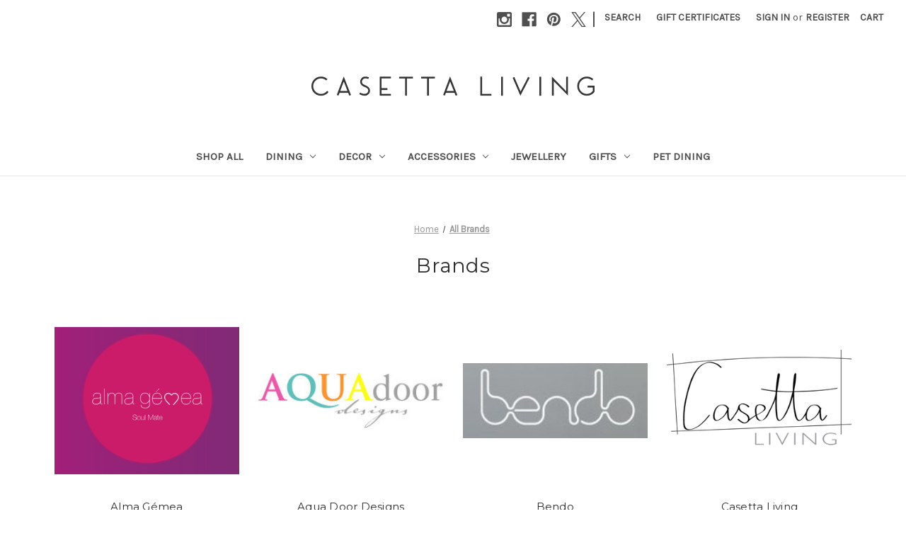

--- FILE ---
content_type: text/html; charset=UTF-8
request_url: https://www.casettaliving.com/brands/
body_size: 15895
content:
<!DOCTYPE html>
<html class="no-js" lang="en">
    <head>
        <title>Casetta Living Brands</title>
        <link rel="dns-prefetch preconnect" href="https://cdn11.bigcommerce.com/s-uo0dd" crossorigin><link rel="dns-prefetch preconnect" href="https://fonts.googleapis.com/" crossorigin><link rel="dns-prefetch preconnect" href="https://fonts.gstatic.com/" crossorigin>
        <meta name="keywords" content="Melbourne Based, Australian Designed, European and Scandinavian Inspired. nsw-8ckrqcvs23oli15v5czexl9gf1ngd-hcscqffm3iw34lxi6zyiqing3b2wzie54rljapykzz4co6ckdhenv6nk844uj3rg4obrm7f17kq6-rqqnx0yha7pow8ydi68dc"><link rel='canonical' href='https://www.casettaliving.com/brands/' /><meta name='platform' content='bigcommerce.stencil' />
        
         

        <link href="https://cdn11.bigcommerce.com/s-uo0dd/product_images/CL-favicon.png?t=1630239686" rel="shortcut icon">
        <meta name="viewport" content="width=device-width, initial-scale=1">

        <script nonce="">
            document.documentElement.className = document.documentElement.className.replace('no-js', 'js');
        </script>

        <script nonce="">
    function browserSupportsAllFeatures() {
        return window.Promise
            && window.fetch
            && window.URL
            && window.URLSearchParams
            && window.WeakMap
            // object-fit support
            && ('objectFit' in document.documentElement.style);
    }

    function loadScript(src) {
        var js = document.createElement('script');
        js.src = src;
        js.onerror = function () {
            console.error('Failed to load polyfill script ' + src);
        };
        document.head.appendChild(js);
    }

    if (!browserSupportsAllFeatures()) {
        loadScript('https://cdn11.bigcommerce.com/s-uo0dd/stencil/849e4f80-3238-013e-8676-52311d5784e6/dist/theme-bundle.polyfills.js');
    }
</script>
        <script nonce="">window.consentManagerTranslations = `{"locale":"en","locales":{"consent_manager.data_collection_warning":"en","consent_manager.accept_all_cookies":"en","consent_manager.gdpr_settings":"en","consent_manager.data_collection_preferences":"en","consent_manager.manage_data_collection_preferences":"en","consent_manager.use_data_by_cookies":"en","consent_manager.data_categories_table":"en","consent_manager.allow":"en","consent_manager.accept":"en","consent_manager.deny":"en","consent_manager.dismiss":"en","consent_manager.reject_all":"en","consent_manager.category":"en","consent_manager.purpose":"en","consent_manager.functional_category":"en","consent_manager.functional_purpose":"en","consent_manager.analytics_category":"en","consent_manager.analytics_purpose":"en","consent_manager.targeting_category":"en","consent_manager.advertising_category":"en","consent_manager.advertising_purpose":"en","consent_manager.essential_category":"en","consent_manager.esential_purpose":"en","consent_manager.yes":"en","consent_manager.no":"en","consent_manager.not_available":"en","consent_manager.cancel":"en","consent_manager.save":"en","consent_manager.back_to_preferences":"en","consent_manager.close_without_changes":"en","consent_manager.unsaved_changes":"en","consent_manager.by_using":"en","consent_manager.agree_on_data_collection":"en","consent_manager.change_preferences":"en","consent_manager.cancel_dialog_title":"en","consent_manager.privacy_policy":"en","consent_manager.allow_category_tracking":"en","consent_manager.disallow_category_tracking":"en"},"translations":{"consent_manager.data_collection_warning":"We use cookies (and other similar technologies) to collect data to improve your shopping experience.","consent_manager.accept_all_cookies":"Accept All Cookies","consent_manager.gdpr_settings":"Settings","consent_manager.data_collection_preferences":"Website Data Collection Preferences","consent_manager.manage_data_collection_preferences":"Manage Website Data Collection Preferences","consent_manager.use_data_by_cookies":" uses data collected by cookies and JavaScript libraries to improve your shopping experience.","consent_manager.data_categories_table":"The table below outlines how we use this data by category. To opt out of a category of data collection, select 'No' and save your preferences.","consent_manager.allow":"Allow","consent_manager.accept":"Accept","consent_manager.deny":"Deny","consent_manager.dismiss":"Dismiss","consent_manager.reject_all":"Reject all","consent_manager.category":"Category","consent_manager.purpose":"Purpose","consent_manager.functional_category":"Functional","consent_manager.functional_purpose":"Enables enhanced functionality, such as videos and live chat. If you do not allow these, then some or all of these functions may not work properly.","consent_manager.analytics_category":"Analytics","consent_manager.analytics_purpose":"Provide statistical information on site usage, e.g., web analytics so we can improve this website over time.","consent_manager.targeting_category":"Targeting","consent_manager.advertising_category":"Advertising","consent_manager.advertising_purpose":"Used to create profiles or personalize content to enhance your shopping experience.","consent_manager.essential_category":"Essential","consent_manager.esential_purpose":"Essential for the site and any requested services to work, but do not perform any additional or secondary function.","consent_manager.yes":"Yes","consent_manager.no":"No","consent_manager.not_available":"N/A","consent_manager.cancel":"Cancel","consent_manager.save":"Save","consent_manager.back_to_preferences":"Back to Preferences","consent_manager.close_without_changes":"You have unsaved changes to your data collection preferences. Are you sure you want to close without saving?","consent_manager.unsaved_changes":"You have unsaved changes","consent_manager.by_using":"By using our website, you're agreeing to our","consent_manager.agree_on_data_collection":"By using our website, you're agreeing to the collection of data as described in our ","consent_manager.change_preferences":"You can change your preferences at any time","consent_manager.cancel_dialog_title":"Are you sure you want to cancel?","consent_manager.privacy_policy":"Privacy Policy","consent_manager.allow_category_tracking":"Allow [CATEGORY_NAME] tracking","consent_manager.disallow_category_tracking":"Disallow [CATEGORY_NAME] tracking"}}`;</script>

        <script nonce="">
            window.lazySizesConfig = window.lazySizesConfig || {};
            window.lazySizesConfig.loadMode = 1;
        </script>
        <script nonce="" async src="https://cdn11.bigcommerce.com/s-uo0dd/stencil/849e4f80-3238-013e-8676-52311d5784e6/dist/theme-bundle.head_async.js"></script>
        
        <link href="https://fonts.googleapis.com/css?family=Montserrat:400%7CKarla:400&display=block" rel="stylesheet">
        
        <script nonce="" async src="https://cdn11.bigcommerce.com/s-uo0dd/stencil/849e4f80-3238-013e-8676-52311d5784e6/dist/theme-bundle.font.js"></script>

        <link data-stencil-stylesheet href="https://cdn11.bigcommerce.com/s-uo0dd/stencil/849e4f80-3238-013e-8676-52311d5784e6/css/theme-ba2b4c00-6471-013e-15d6-5ef4c1d6663f.css" rel="stylesheet">

        <!-- Start Tracking Code for analytics_facebook -->

<script>
!function(f,b,e,v,n,t,s){if(f.fbq)return;n=f.fbq=function(){n.callMethod?n.callMethod.apply(n,arguments):n.queue.push(arguments)};if(!f._fbq)f._fbq=n;n.push=n;n.loaded=!0;n.version='2.0';n.queue=[];t=b.createElement(e);t.async=!0;t.src=v;s=b.getElementsByTagName(e)[0];s.parentNode.insertBefore(t,s)}(window,document,'script','https://connect.facebook.net/en_US/fbevents.js');

fbq('set', 'autoConfig', 'false', '1753054668281252');
fbq('dataProcessingOptions', ['LDU'], 0, 0);
fbq('init', '1753054668281252', {"external_id":"0d55d1ae-c0ea-4527-9c20-2a0e25fd6336"});
fbq('set', 'agent', 'bigcommerce', '1753054668281252');

function trackEvents() {
    var pathName = window.location.pathname;

    fbq('track', 'PageView', {}, "");

    // Search events start -- only fire if the shopper lands on the /search.php page
    if (pathName.indexOf('/search.php') === 0 && getUrlParameter('search_query')) {
        fbq('track', 'Search', {
            content_type: 'product_group',
            content_ids: [],
            search_string: getUrlParameter('search_query')
        });
    }
    // Search events end

    // Wishlist events start -- only fire if the shopper attempts to add an item to their wishlist
    if (pathName.indexOf('/wishlist.php') === 0 && getUrlParameter('added_product_id')) {
        fbq('track', 'AddToWishlist', {
            content_type: 'product_group',
            content_ids: []
        });
    }
    // Wishlist events end

    // Lead events start -- only fire if the shopper subscribes to newsletter
    if (pathName.indexOf('/subscribe.php') === 0 && getUrlParameter('result') === 'success') {
        fbq('track', 'Lead', {});
    }
    // Lead events end

    // Registration events start -- only fire if the shopper registers an account
    if (pathName.indexOf('/login.php') === 0 && getUrlParameter('action') === 'account_created') {
        fbq('track', 'CompleteRegistration', {}, "");
    }
    // Registration events end

    

    function getUrlParameter(name) {
        var cleanName = name.replace(/[\[]/, '\[').replace(/[\]]/, '\]');
        var regex = new RegExp('[\?&]' + cleanName + '=([^&#]*)');
        var results = regex.exec(window.location.search);
        return results === null ? '' : decodeURIComponent(results[1].replace(/\+/g, ' '));
    }
}

if (window.addEventListener) {
    window.addEventListener("load", trackEvents, false)
}
</script>
<noscript><img height="1" width="1" style="display:none" alt="null" src="https://www.facebook.com/tr?id=1753054668281252&ev=PageView&noscript=1&a=plbigcommerce1.2&eid="/></noscript>

<!-- End Tracking Code for analytics_facebook -->

<!-- Start Tracking Code for analytics_googleanalytics -->

<meta name="norton-safeweb-site-verification" content="9d4dbtb191e3fty8m1yhmsj6oc0ocg03ynh7qy2svxy2jthv52w7974bnheirf58ekt-8cxjzlzcw62qcek6ba37rh1a18r15m5obx9e7-ey1qrvf1kmbz0d8dy37an4" />

<!-- Facebook Pixel Code -->
 <script>
 !function(f,b,e,v,n,t,s){if(f.fbq)return;n=f.fbq=function(){n.callMethod?
 n.callMethod.apply(n,arguments):n.queue.push(arguments)};if(!f._fbq)f._fbq=n;
 n.push=n;n.loaded=!0;n.version='2.0';n.queue=[];t=b.createElement(e);t.async=!0;
 t.src=v;s=b.getElementsByTagName(e)[0];s.parentNode.insertBefore(t,s)}(window,
 document,'script','https://connect.facebook.net/en_US/fbevents.js');

 fbq('init', '1753054668281252');
 fbq('track', "PageView");</script>
 <noscript><img height="1" width="1" style="display:none"
 src="https://www.facebook.com/tr?id=1753054668281252&ev=PageView&noscript=1"
 /></noscript>
 <!-- End Facebook Pixel Code -->

<meta name="msvalidate.01" content="FAC86FCA764F7077D85F4CA032ECF353" />

<meta name="google-site-verification" content="dRbNHyOUEbtb3wecQD5nVGwnG1_LFtdPnOvk2YxsZkc" />


<script>
    (function(i,s,o,g,r,a,m){i['GoogleAnalyticsObject']=r;i[r]=i[r]||function(){
    (i[r].q=i[r].q||[]).push(arguments)},i[r].l=1*new Date();a=s.createElement(o),
    m=s.getElementsByTagName(o)[0];a.async=1;a.src=g;m.parentNode.insertBefore(a,m)
    })(window,document,'script','//www.google-analytics.com/analytics.js','ga');

    ga('create', 'UA-80643006-1', 'casettaliving.com');
    ga('send', 'pageview');
    ga('require', 'ecommerce', 'ecommerce.js');

    function trackEcommerce() {
    this._addTrans = addTrans;
    this._addItem = addItems;
    this._trackTrans = trackTrans;
    }
    function addTrans(orderID,store,total,tax,shipping,city,state,country) {
    ga('ecommerce:addTransaction', {
        'id': orderID,
        'affiliation': store,
        'revenue': total,
        'tax': tax,
        'shipping': shipping,
        'city': city,
        'state': state,
        'country': country
    });
    }
    function addItems(orderID,sku,product,variation,price,qty) {
    ga('ecommerce:addItem', {
        'id': orderID,
        'sku': sku,
        'name': product,
        'category': variation,
        'price': price,
        'quantity': qty
    });
    }
    function trackTrans() {
        ga('ecommerce:send');
    }
    var pageTracker = new trackEcommerce();
</script>




<meta name="p:domain_verify" content="add1cc823fb4f5ecb8d89b393503ce7d"/>

<!-- End Tracking Code for analytics_googleanalytics -->

<!-- Start Tracking Code for analytics_googleanalytics4 -->

<script data-cfasync="false" src="https://cdn11.bigcommerce.com/shared/js/google_analytics4_bodl_subscribers-358423becf5d870b8b603a81de597c10f6bc7699.js" integrity="sha256-gtOfJ3Avc1pEE/hx6SKj/96cca7JvfqllWA9FTQJyfI=" crossorigin="anonymous"></script>
<script data-cfasync="false">
  (function () {
    window.dataLayer = window.dataLayer || [];

    function gtag(){
        dataLayer.push(arguments);
    }

    function initGA4(event) {
         function setupGtag() {
            function configureGtag() {
                gtag('js', new Date());
                gtag('set', 'developer_id.dMjk3Nj', true);
                gtag('config', 'G-8G3WCXGMPE');
            }

            var script = document.createElement('script');

            script.src = 'https://www.googletagmanager.com/gtag/js?id=G-8G3WCXGMPE';
            script.async = true;
            script.onload = configureGtag;

            document.head.appendChild(script);
        }

        setupGtag();

        if (typeof subscribeOnBodlEvents === 'function') {
            subscribeOnBodlEvents('G-8G3WCXGMPE', false);
        }

        window.removeEventListener(event.type, initGA4);
    }

    

    var eventName = document.readyState === 'complete' ? 'consentScriptsLoaded' : 'DOMContentLoaded';
    window.addEventListener(eventName, initGA4, false);
  })()
</script>

<!-- End Tracking Code for analytics_googleanalytics4 -->


<script type="text/javascript" src="https://checkout-sdk.bigcommerce.com/v1/loader.js" defer></script>
<script type="text/javascript">
var BCData = {};
</script>

 <script data-cfasync="false" src="https://microapps.bigcommerce.com/bodl-events/1.9.4/index.js" integrity="sha256-Y0tDj1qsyiKBRibKllwV0ZJ1aFlGYaHHGl/oUFoXJ7Y=" nonce="" crossorigin="anonymous"></script>
 <script data-cfasync="false" nonce="">

 (function() {
    function decodeBase64(base64) {
       const text = atob(base64);
       const length = text.length;
       const bytes = new Uint8Array(length);
       for (let i = 0; i < length; i++) {
          bytes[i] = text.charCodeAt(i);
       }
       const decoder = new TextDecoder();
       return decoder.decode(bytes);
    }
    window.bodl = JSON.parse(decodeBase64("[base64]"));
 })()

 </script>

<script nonce="">
(function () {
    var xmlHttp = new XMLHttpRequest();

    xmlHttp.open('POST', 'https://bes.gcp.data.bigcommerce.com/nobot');
    xmlHttp.setRequestHeader('Content-Type', 'application/json');
    xmlHttp.send('{"store_id":"995185","timezone_offset":"11.0","timestamp":"2026-01-23T22:15:46.59909300Z","visit_id":"fbfee2f2-77d8-419b-998a-7e5eb585ed1a","channel_id":1}');
})();
</script>

    </head>
    <body>
        <svg data-src="https://cdn11.bigcommerce.com/s-uo0dd/stencil/849e4f80-3238-013e-8676-52311d5784e6/img/icon-sprite.svg" class="icons-svg-sprite"></svg>

        <a href="#main-content" class="skip-to-main-link">Skip to main content</a>
<header class="header" role="banner">
    <a href="#" class="mobileMenu-toggle" data-mobile-menu-toggle="menu">
        <span class="mobileMenu-toggleIcon">Toggle menu</span>
    </a>
    <nav class="navUser">
        

    <ul class="navUser-section navUser-section--alt">
        <li class="navUser-item">
            <a class="navUser-action navUser-item--compare"
               href="/compare"
               data-compare-nav
               aria-label="Compare"
            >
                Compare <span class="countPill countPill--positive countPill--alt"></span>
            </a>
        </li>
            <li class="navUser-item navUser-item--social">
                    <ul class="socialLinks socialLinks--alt">
                <li class="socialLinks-item">
                    <a class="icon icon--instagram"
                    href="https://www.instagram.com/casetta_living/"
                    target="_blank"
                    rel="noopener"
                    title="Instagram"
                    >
                        <span class="aria-description--hidden">Instagram</span>
                        <svg>
                            <use href="#icon-instagram"/>
                        </svg>
                    </a>
                </li>
                <li class="socialLinks-item">
                    <a class="icon icon--facebook"
                    href="https://www.facebook.com/casettaliving/?ref&#x3D;aymt_homepage_panel#"
                    target="_blank"
                    rel="noopener"
                    title="Facebook"
                    >
                        <span class="aria-description--hidden">Facebook</span>
                        <svg>
                            <use href="#icon-facebook"/>
                        </svg>
                    </a>
                </li>
                <li class="socialLinks-item">
                    <a class="icon icon--pinterest"
                    href="https://au.pinterest.com/casettaliving/"
                    target="_blank"
                    rel="noopener"
                    title="Pinterest"
                    >
                        <span class="aria-description--hidden">Pinterest</span>
                        <svg>
                            <use href="#icon-pinterest"/>
                        </svg>
                    </a>
                </li>
                <li class="socialLinks-item">
                    <a class="icon icon--x"
                    href="https://twitter.com/casettaliving"
                    target="_blank"
                    rel="noopener"
                    title="X"
                    >
                        <span class="aria-description--hidden">X</span>
                        <svg>
                            <use href="#icon-x"/>
                        </svg>
                    </a>
                </li>
    </ul>
            </li>
            <li class="navUser-item navUser-item--divider">|</li>
        <li class="navUser-item">
            <button class="navUser-action navUser-action--quickSearch"
               type="button"
               id="quick-search-expand"
               data-search="quickSearch"
               aria-controls="quickSearch"
               aria-label="Search"
            >
                Search
            </button>
        </li>
            <li class="navUser-item">
                <a class="navUser-action"
                   href="/giftcertificates.php"
                   aria-label="Gift Certificates"
                >
                    Gift Certificates
                </a>
            </li>
        <li class="navUser-item navUser-item--account">
                <a class="navUser-action"
                   href="/login.php"
                   aria-label="Sign in"
                >
                    Sign in
                </a>
                    <span class="navUser-or">or</span>
                    <a class="navUser-action"
                       href="/login.php?action&#x3D;create_account"
                       aria-label="Register"
                    >
                        Register
                    </a>
        </li>
        <li class="navUser-item navUser-item--cart">
            <a class="navUser-action"
               data-cart-preview
               data-dropdown="cart-preview-dropdown"
               data-options="align:right"
               href="/cart.php"
               aria-label="Cart with 0 items"
            >
                <span class="navUser-item-cartLabel">Cart</span>
                <span class="countPill cart-quantity"></span>
            </a>

            <div class="dropdown-menu" id="cart-preview-dropdown" data-dropdown-content aria-hidden="true"></div>
        </li>
    </ul>
    <div class="dropdown dropdown--quickSearch" id="quickSearch" aria-hidden="true" data-prevent-quick-search-close>
        <div class="container">
    <form class="form" data-url="/search.php" data-quick-search-form>
        <fieldset class="form-fieldset">
            <div class="form-field">
                <label class="is-srOnly" for="nav-quick-search">Search</label>
                <input class="form-input"
                       data-search-quick
                       name="nav-quick-search"
                       id="nav-quick-search"
                       data-error-message="Search field cannot be empty."
                       placeholder="Search the store"
                       autocomplete="off"
                >
            </div>
        </fieldset>
    </form>
    <section class="quickSearchResults" data-bind="html: results"></section>
    <p role="status"
       aria-live="polite"
       class="aria-description--hidden"
       data-search-aria-message-predefined-text="product results for"
    ></p>
</div>
    </div>
</nav>

        <div class="header-logo header-logo--center">
            <a href="https://www.casettaliving.com/" class="header-logo__link" data-header-logo-link>
        <img class="header-logo-image-unknown-size"
             src="https://cdn11.bigcommerce.com/s-uo0dd/images/stencil/original/casetta_logo_400_1630239998__32400.original.png"
             alt="Casetta Living"
             title="Casetta Living">
</a>
        </div>
    <div class="navPages-container" id="menu" data-menu>
        <nav class="navPages">
    <div class="navPages-quickSearch">
        <div class="container">
    <form class="form" data-url="/search.php" data-quick-search-form>
        <fieldset class="form-fieldset">
            <div class="form-field">
                <label class="is-srOnly" for="nav-menu-quick-search">Search</label>
                <input class="form-input"
                       data-search-quick
                       name="nav-menu-quick-search"
                       id="nav-menu-quick-search"
                       data-error-message="Search field cannot be empty."
                       placeholder="Search the store"
                       autocomplete="off"
                >
            </div>
        </fieldset>
    </form>
    <section class="quickSearchResults" data-bind="html: results"></section>
    <p role="status"
       aria-live="polite"
       class="aria-description--hidden"
       data-search-aria-message-predefined-text="product results for"
    ></p>
</div>
    </div>
    <ul class="navPages-list">
            <li class="navPages-item">
                <a class="navPages-action"
   href="https://www.casettaliving.com/shop-all/"
   aria-label="Shop All"
>
    Shop All
</a>
            </li>
            <li class="navPages-item">
                <a class="navPages-action has-subMenu"
   href="https://www.casettaliving.com/dining/"
   data-collapsible="navPages-21"
>
    Dining
    <i class="icon navPages-action-moreIcon" aria-hidden="true">
        <svg><use href="#icon-chevron-down" /></svg>
    </i>
</a>
<div class="navPage-subMenu" id="navPages-21" aria-hidden="true" tabindex="-1">
    <ul class="navPage-subMenu-list">
        <li class="navPage-subMenu-item">
            <a class="navPage-subMenu-action navPages-action"
               href="https://www.casettaliving.com/dining/"
               aria-label="All Dining"
            >
                All Dining
            </a>
        </li>
            <li class="navPage-subMenu-item">
                    <a class="navPage-subMenu-action navPages-action"
                       href="https://www.casettaliving.com/dining/dinnerware/"
                       aria-label="Dinnerware"
                    >
                        Dinnerware
                    </a>
            </li>
            <li class="navPage-subMenu-item">
                    <a class="navPage-subMenu-action navPages-action"
                       href="https://www.casettaliving.com/dining/servingware/"
                       aria-label="Servingware"
                    >
                        Servingware
                    </a>
            </li>
            <li class="navPage-subMenu-item">
                    <a class="navPage-subMenu-action navPages-action"
                       href="https://www.casettaliving.com/dining/marble/"
                       aria-label="Marble"
                    >
                        Marble
                    </a>
            </li>
            <li class="navPage-subMenu-item">
                    <a class="navPage-subMenu-action navPages-action"
                       href="https://www.casettaliving.com/dining/ceramic-and-cork/"
                       aria-label="Ceramic and Cork"
                    >
                        Ceramic and Cork
                    </a>
            </li>
            <li class="navPage-subMenu-item">
                    <a class="navPage-subMenu-action navPages-action"
                       href="https://www.casettaliving.com/dining/table-linen/"
                       aria-label="Table Linen"
                    >
                        Table Linen
                    </a>
            </li>
            <li class="navPage-subMenu-item">
                    <a class="navPage-subMenu-action navPages-action"
                       href="https://www.casettaliving.com/dining/mugs/"
                       aria-label="Mugs"
                    >
                        Mugs
                    </a>
            </li>
            <li class="navPage-subMenu-item">
                    <a class="navPage-subMenu-action navPages-action"
                       href="https://www.casettaliving.com/dining/teapots-teabottles/"
                       aria-label="Teapots &amp; Reusable Teabottles"
                    >
                        Teapots &amp; Reusable Teabottles
                    </a>
            </li>
    </ul>
</div>
            </li>
            <li class="navPages-item">
                <a class="navPages-action has-subMenu"
   href="https://www.casettaliving.com/decor/"
   data-collapsible="navPages-25"
>
    Decor
    <i class="icon navPages-action-moreIcon" aria-hidden="true">
        <svg><use href="#icon-chevron-down" /></svg>
    </i>
</a>
<div class="navPage-subMenu" id="navPages-25" aria-hidden="true" tabindex="-1">
    <ul class="navPage-subMenu-list">
        <li class="navPage-subMenu-item">
            <a class="navPage-subMenu-action navPages-action"
               href="https://www.casettaliving.com/decor/"
               aria-label="All Decor"
            >
                All Decor
            </a>
        </li>
            <li class="navPage-subMenu-item">
                    <a class="navPage-subMenu-action navPages-action"
                       href="https://www.casettaliving.com/decor/candles-diffusers/"
                       aria-label="Candles &amp; Diffusers"
                    >
                        Candles &amp; Diffusers
                    </a>
            </li>
            <li class="navPage-subMenu-item">
                    <a class="navPage-subMenu-action navPages-action"
                       href="https://www.casettaliving.com/decor/cushions-and-throws/"
                       aria-label="Cushions and Throws"
                    >
                        Cushions and Throws
                    </a>
            </li>
            <li class="navPage-subMenu-item">
                    <a class="navPage-subMenu-action navPages-action"
                       href="https://www.casettaliving.com/decor/concrete-decor/"
                       aria-label="Concrete Decor"
                    >
                        Concrete Decor
                    </a>
            </li>
            <li class="navPage-subMenu-item">
                    <a class="navPage-subMenu-action navPages-action"
                       href="https://www.casettaliving.com/decor/indoor-planters/"
                       aria-label="Indoor Planters"
                    >
                        Indoor Planters
                    </a>
            </li>
            <li class="navPage-subMenu-item">
                    <a class="navPage-subMenu-action navPages-action"
                       href="https://www.casettaliving.com/decor/stix-flora/"
                       aria-label="Stix &amp; Flora"
                    >
                        Stix &amp; Flora
                    </a>
            </li>
            <li class="navPage-subMenu-item">
                    <a class="navPage-subMenu-action navPages-action"
                       href="https://www.casettaliving.com/decor/copper-porcelain/"
                       aria-label="Copper &amp; Porcelain"
                    >
                        Copper &amp; Porcelain
                    </a>
            </li>
            <li class="navPage-subMenu-item">
                    <a class="navPage-subMenu-action navPages-action"
                       href="https://www.casettaliving.com/decor/wall-art/"
                       aria-label="Wall Art"
                    >
                        Wall Art
                    </a>
            </li>
    </ul>
</div>
            </li>
            <li class="navPages-item">
                <a class="navPages-action has-subMenu"
   href="https://www.casettaliving.com/accessories/"
   data-collapsible="navPages-36"
>
    Accessories
    <i class="icon navPages-action-moreIcon" aria-hidden="true">
        <svg><use href="#icon-chevron-down" /></svg>
    </i>
</a>
<div class="navPage-subMenu" id="navPages-36" aria-hidden="true" tabindex="-1">
    <ul class="navPage-subMenu-list">
        <li class="navPage-subMenu-item">
            <a class="navPage-subMenu-action navPages-action"
               href="https://www.casettaliving.com/accessories/"
               aria-label="All Accessories"
            >
                All Accessories
            </a>
        </li>
            <li class="navPage-subMenu-item">
                    <a class="navPage-subMenu-action navPages-action"
                       href="https://www.casettaliving.com/accessories/books/"
                       aria-label="Books"
                    >
                        Books
                    </a>
            </li>
            <li class="navPage-subMenu-item">
                    <a class="navPage-subMenu-action navPages-action"
                       href="https://www.casettaliving.com/accessories/picnic-and-beach/"
                       aria-label="Picnic and Beach"
                    >
                        Picnic and Beach
                    </a>
            </li>
            <li class="navPage-subMenu-item">
                    <a class="navPage-subMenu-action navPages-action"
                       href="https://www.casettaliving.com/gifts/useful-gadgets/"
                       aria-label="Useful Gadgets"
                    >
                        Useful Gadgets
                    </a>
            </li>
    </ul>
</div>
            </li>
            <li class="navPages-item">
                <a class="navPages-action"
   href="https://www.casettaliving.com/jewellery/"
   aria-label="Jewellery"
>
    Jewellery
</a>
            </li>
            <li class="navPages-item">
                <a class="navPages-action has-subMenu"
   href="https://www.casettaliving.com/gifts/"
   data-collapsible="navPages-43"
>
    Gifts
    <i class="icon navPages-action-moreIcon" aria-hidden="true">
        <svg><use href="#icon-chevron-down" /></svg>
    </i>
</a>
<div class="navPage-subMenu" id="navPages-43" aria-hidden="true" tabindex="-1">
    <ul class="navPage-subMenu-list">
        <li class="navPage-subMenu-item">
            <a class="navPage-subMenu-action navPages-action"
               href="https://www.casettaliving.com/gifts/"
               aria-label="All Gifts"
            >
                All Gifts
            </a>
        </li>
            <li class="navPage-subMenu-item">
                    <a class="navPage-subMenu-action navPages-action"
                       href="https://www.casettaliving.com/gifts/bodycare/"
                       aria-label="Bodycare"
                    >
                        Bodycare
                    </a>
            </li>
    </ul>
</div>
            </li>
            <li class="navPages-item">
                <a class="navPages-action"
   href="https://www.casettaliving.com/beloved-pet-dining/"
   aria-label="Pet Dining"
>
    Pet Dining
</a>
            </li>
    </ul>
    <ul class="navPages-list navPages-list--user">
            <li class="navPages-item">
                <a class="navPages-action"
                   href="/giftcertificates.php"
                   aria-label="Gift Certificates"
                >
                    Gift Certificates
                </a>
            </li>
            <li class="navPages-item">
                <a class="navPages-action"
                   href="/login.php"
                   aria-label="Sign in"
                >
                    Sign in
                </a>
                    or
                    <a class="navPages-action"
                       href="/login.php?action&#x3D;create_account"
                       aria-label="Register"
                    >
                        Register
                    </a>
            </li>
            <li class="navPages-item">
                    <ul class="socialLinks socialLinks--alt">
                <li class="socialLinks-item">
                    <a class="icon icon--instagram"
                    href="https://www.instagram.com/casetta_living/"
                    target="_blank"
                    rel="noopener"
                    title="Instagram"
                    >
                        <span class="aria-description--hidden">Instagram</span>
                        <svg>
                            <use href="#icon-instagram"/>
                        </svg>
                    </a>
                </li>
                <li class="socialLinks-item">
                    <a class="icon icon--facebook"
                    href="https://www.facebook.com/casettaliving/?ref&#x3D;aymt_homepage_panel#"
                    target="_blank"
                    rel="noopener"
                    title="Facebook"
                    >
                        <span class="aria-description--hidden">Facebook</span>
                        <svg>
                            <use href="#icon-facebook"/>
                        </svg>
                    </a>
                </li>
                <li class="socialLinks-item">
                    <a class="icon icon--pinterest"
                    href="https://au.pinterest.com/casettaliving/"
                    target="_blank"
                    rel="noopener"
                    title="Pinterest"
                    >
                        <span class="aria-description--hidden">Pinterest</span>
                        <svg>
                            <use href="#icon-pinterest"/>
                        </svg>
                    </a>
                </li>
                <li class="socialLinks-item">
                    <a class="icon icon--x"
                    href="https://twitter.com/casettaliving"
                    target="_blank"
                    rel="noopener"
                    title="X"
                    >
                        <span class="aria-description--hidden">X</span>
                        <svg>
                            <use href="#icon-x"/>
                        </svg>
                    </a>
                </li>
    </ul>
            </li>
    </ul>
</nav>
    </div>
    <div data-content-region="header_navigation_bottom--global"><div data-layout-id="66bd3a04-d972-46d2-acbf-a3454c2dab82">       <div data-sub-layout-container="024f9cb8-4001-4516-b5be-b56a51848953" data-layout-name="Layout">
    <style data-container-styling="024f9cb8-4001-4516-b5be-b56a51848953">
        [data-sub-layout-container="024f9cb8-4001-4516-b5be-b56a51848953"] {
            box-sizing: border-box;
            display: flex;
            flex-wrap: wrap;
            z-index: 0;
            position: relative;
            height: ;
            padding-top: 0px;
            padding-right: 0px;
            padding-bottom: 0px;
            padding-left: 0px;
            margin-top: 0px;
            margin-right: 0px;
            margin-bottom: 0px;
            margin-left: 0px;
            border-width: 0px;
            border-style: solid;
            border-color: #333333;
        }

        [data-sub-layout-container="024f9cb8-4001-4516-b5be-b56a51848953"]:after {
            display: block;
            position: absolute;
            top: 0;
            left: 0;
            bottom: 0;
            right: 0;
            background-size: cover;
            z-index: auto;
        }
    </style>

    <div data-sub-layout="d81597a1-f825-41d3-8a34-cd0336cdb7ab">
        <style data-column-styling="d81597a1-f825-41d3-8a34-cd0336cdb7ab">
            [data-sub-layout="d81597a1-f825-41d3-8a34-cd0336cdb7ab"] {
                display: flex;
                flex-direction: column;
                box-sizing: border-box;
                flex-basis: 100%;
                max-width: 100%;
                z-index: 0;
                position: relative;
                height: ;
                padding-top: 0px;
                padding-right: 10.5px;
                padding-bottom: 0px;
                padding-left: 10.5px;
                margin-top: 0px;
                margin-right: 0px;
                margin-bottom: 0px;
                margin-left: 0px;
                border-width: 0px;
                border-style: solid;
                border-color: #333333;
                justify-content: center;
            }
            [data-sub-layout="d81597a1-f825-41d3-8a34-cd0336cdb7ab"]:after {
                display: block;
                position: absolute;
                top: 0;
                left: 0;
                bottom: 0;
                right: 0;
                background-size: cover;
                z-index: auto;
            }
            @media only screen and (max-width: 700px) {
                [data-sub-layout="d81597a1-f825-41d3-8a34-cd0336cdb7ab"] {
                    flex-basis: 100%;
                    max-width: 100%;
                }
            }
        </style>
    </div>
</div>

       <div data-sub-layout-container="5c72316a-7655-47f0-879c-0f079a20ac8e" data-layout-name="Layout">
    <style data-container-styling="5c72316a-7655-47f0-879c-0f079a20ac8e">
        [data-sub-layout-container="5c72316a-7655-47f0-879c-0f079a20ac8e"] {
            box-sizing: border-box;
            display: flex;
            flex-wrap: wrap;
            z-index: 0;
            position: relative;
            height: ;
            padding-top: 0px;
            padding-right: 0px;
            padding-bottom: 0px;
            padding-left: 0px;
            margin-top: 0px;
            margin-right: 0px;
            margin-bottom: 0px;
            margin-left: 0px;
            border-width: 0px;
            border-style: solid;
            border-color: #333333;
        }

        [data-sub-layout-container="5c72316a-7655-47f0-879c-0f079a20ac8e"]:after {
            display: block;
            position: absolute;
            top: 0;
            left: 0;
            bottom: 0;
            right: 0;
            background-size: cover;
            z-index: auto;
        }
    </style>

    <div data-sub-layout="79ba7432-5aae-4a2b-ba2b-bbf370915e26">
        <style data-column-styling="79ba7432-5aae-4a2b-ba2b-bbf370915e26">
            [data-sub-layout="79ba7432-5aae-4a2b-ba2b-bbf370915e26"] {
                display: flex;
                flex-direction: column;
                box-sizing: border-box;
                flex-basis: 100%;
                max-width: 100%;
                z-index: 0;
                position: relative;
                height: ;
                padding-top: 0px;
                padding-right: 10.5px;
                padding-bottom: 0px;
                padding-left: 10.5px;
                margin-top: 0px;
                margin-right: 0px;
                margin-bottom: 0px;
                margin-left: 0px;
                border-width: 0px;
                border-style: solid;
                border-color: #333333;
                justify-content: center;
            }
            [data-sub-layout="79ba7432-5aae-4a2b-ba2b-bbf370915e26"]:after {
                display: block;
                position: absolute;
                top: 0;
                left: 0;
                bottom: 0;
                right: 0;
                background-size: cover;
                z-index: auto;
            }
            @media only screen and (max-width: 700px) {
                [data-sub-layout="79ba7432-5aae-4a2b-ba2b-bbf370915e26"] {
                    flex-basis: 100%;
                    max-width: 100%;
                }
            }
        </style>
    </div>
</div>

</div></div>
</header>
<div data-content-region="header_bottom--global"><div data-layout-id="94c35be6-21d6-4322-b2c1-c3d8058c1964">       <div data-sub-layout-container="fb409920-c683-44c0-87f4-6306b44cd590" data-layout-name="Layout">
    <style data-container-styling="fb409920-c683-44c0-87f4-6306b44cd590">
        [data-sub-layout-container="fb409920-c683-44c0-87f4-6306b44cd590"] {
            box-sizing: border-box;
            display: flex;
            flex-wrap: wrap;
            z-index: 0;
            position: relative;
            height: ;
            padding-top: 0px;
            padding-right: 0px;
            padding-bottom: 0px;
            padding-left: 0px;
            margin-top: 0px;
            margin-right: 0px;
            margin-bottom: 0px;
            margin-left: 0px;
            border-width: 0px;
            border-style: solid;
            border-color: #333333;
        }

        [data-sub-layout-container="fb409920-c683-44c0-87f4-6306b44cd590"]:after {
            display: block;
            position: absolute;
            top: 0;
            left: 0;
            bottom: 0;
            right: 0;
            background-size: cover;
            z-index: auto;
        }
    </style>

    <div data-sub-layout="98027727-6bd7-46d1-b149-77ff48dc46bb">
        <style data-column-styling="98027727-6bd7-46d1-b149-77ff48dc46bb">
            [data-sub-layout="98027727-6bd7-46d1-b149-77ff48dc46bb"] {
                display: flex;
                flex-direction: column;
                box-sizing: border-box;
                flex-basis: 100%;
                max-width: 100%;
                z-index: 0;
                position: relative;
                height: ;
                padding-top: 0px;
                padding-right: 10.5px;
                padding-bottom: 0px;
                padding-left: 10.5px;
                margin-top: 0px;
                margin-right: 0px;
                margin-bottom: 0px;
                margin-left: 0px;
                border-width: 0px;
                border-style: solid;
                border-color: #333333;
                justify-content: center;
            }
            [data-sub-layout="98027727-6bd7-46d1-b149-77ff48dc46bb"]:after {
                display: block;
                position: absolute;
                top: 0;
                left: 0;
                bottom: 0;
                right: 0;
                background-size: cover;
                z-index: auto;
            }
            @media only screen and (max-width: 700px) {
                [data-sub-layout="98027727-6bd7-46d1-b149-77ff48dc46bb"] {
                    flex-basis: 100%;
                    max-width: 100%;
                }
            }
        </style>
        <div data-widget-id="a946ad8d-18b3-4508-973d-93d9700c853f" data-placement-id="98c822c6-f3db-4b72-a518-3aa0eb7e9961" data-placement-status="ACTIVE"><style>
    .sd-simple-text-a946ad8d-18b3-4508-973d-93d9700c853f {
      padding-top: 0px;
      padding-right: 0px;
      padding-bottom: 0px;
      padding-left: 0px;

      margin-top: 0px;
      margin-right: 0px;
      margin-bottom: 0px;
      margin-left: 0px;

    }

    .sd-simple-text-a946ad8d-18b3-4508-973d-93d9700c853f * {
      margin: 0;
      padding: 0;

        color: #333333;
        font-family: inherit;
        font-weight: 500;
        font-size: 24px;
        min-height: 24px;

    }

    .sd-simple-text-a946ad8d-18b3-4508-973d-93d9700c853f {
        text-align: center;
    }

    #sd-simple-text-editable-a946ad8d-18b3-4508-973d-93d9700c853f {
      min-width: 14px;
      line-height: 1.5;
      display: inline-block;
    }

    #sd-simple-text-editable-a946ad8d-18b3-4508-973d-93d9700c853f[data-edit-mode="true"]:hover,
    #sd-simple-text-editable-a946ad8d-18b3-4508-973d-93d9700c853f[data-edit-mode="true"]:active,
    #sd-simple-text-editable-a946ad8d-18b3-4508-973d-93d9700c853f[data-edit-mode="true"]:focus {
      outline: 1px dashed #3C64F4;
    }

    #sd-simple-text-editable-a946ad8d-18b3-4508-973d-93d9700c853f strong,
    #sd-simple-text-editable-a946ad8d-18b3-4508-973d-93d9700c853f strong * {
      font-weight: bold;
    }

    #sd-simple-text-editable-a946ad8d-18b3-4508-973d-93d9700c853f a {
      color: inherit;
    }

    @supports (color: color-mix(in srgb, #000 50%, #fff 50%)) {
      #sd-simple-text-editable-a946ad8d-18b3-4508-973d-93d9700c853f a:hover,
      #sd-simple-text-editable-a946ad8d-18b3-4508-973d-93d9700c853f a:active,
      #sd-simple-text-editable-a946ad8d-18b3-4508-973d-93d9700c853f a:focus {
        color: color-mix(in srgb, currentColor 68%, white 32%);
      }
    }

    @supports not (color: color-mix(in srgb, #000 50%, #fff 50%)) {
      #sd-simple-text-editable-a946ad8d-18b3-4508-973d-93d9700c853f a:hover,
      #sd-simple-text-editable-a946ad8d-18b3-4508-973d-93d9700c853f a:active,
      #sd-simple-text-editable-a946ad8d-18b3-4508-973d-93d9700c853f a:focus {
        filter: brightness(2);
      }
    }
</style>

<div class="sd-simple-text-a946ad8d-18b3-4508-973d-93d9700c853f ">
  <div id="sd-simple-text-editable-a946ad8d-18b3-4508-973d-93d9700c853f" data-edit-mode="">
    
  </div>
</div>

</div>
    </div>
</div>

</div></div>
<div data-content-region="header_bottom"></div>
        <div class="body" id="main-content" data-currency-code="AUD">
     
    <div class="container">
        
<nav aria-label="Breadcrumb">
    <ol class="breadcrumbs">
                <li class="breadcrumb ">
                    <a class="breadcrumb-label"
                       href="https://www.casettaliving.com/"
                       
                    >
                        <span>Home</span>
                    </a>
                </li>
                <li class="breadcrumb is-active">
                    <a class="breadcrumb-label"
                       href="https://www.casettaliving.com/brands/"
                       aria-current="page"
                    >
                        <span>All Brands</span>
                    </a>
                </li>
    </ol>
</nav>

<script type="application/ld+json"  nonce="">
{
    "@context": "https://schema.org",
    "@type": "BreadcrumbList",
    "itemListElement":
    [
        {
            "@type": "ListItem",
            "position": 1,
            "item": {
                "@id": "https://www.casettaliving.com/",
                "name": "Home"
            }
        },
        {
            "@type": "ListItem",
            "position": 2,
            "item": {
                "@id": "https://www.casettaliving.com/brands/",
                "name": "All Brands"
            }
        }
    ]
}
</script>

<main class="page">
    <h1 class="page-heading">Brands</h1>
    <div data-content-region="brands_below_header"></div>
    <ul class="brandGrid">
            <li class="brand">
                <article class="card ">
                    <figure class="card-figure">
                        <a class="card-figure__link" aria-label="Alma Gémea" href="https://www.casettaliving.com/brands/Alma-G%C3%A9mea.html">
                            <div class="card-img-container">
                                <img src="https://cdn11.bigcommerce.com/s-uo0dd/images/stencil/190x250/k/ag_1465457143__75402.original.png" alt="Alma Gémea" title="Alma Gémea" data-sizes="auto"
    srcset="https://cdn11.bigcommerce.com/s-uo0dd/images/stencil/80w/k/ag_1465457143__75402.original.png"
data-srcset="https://cdn11.bigcommerce.com/s-uo0dd/images/stencil/80w/k/ag_1465457143__75402.original.png 80w, https://cdn11.bigcommerce.com/s-uo0dd/images/stencil/160w/k/ag_1465457143__75402.original.png 160w, https://cdn11.bigcommerce.com/s-uo0dd/images/stencil/320w/k/ag_1465457143__75402.original.png 320w, https://cdn11.bigcommerce.com/s-uo0dd/images/stencil/640w/k/ag_1465457143__75402.original.png 640w, https://cdn11.bigcommerce.com/s-uo0dd/images/stencil/960w/k/ag_1465457143__75402.original.png 960w, https://cdn11.bigcommerce.com/s-uo0dd/images/stencil/1280w/k/ag_1465457143__75402.original.png 1280w, https://cdn11.bigcommerce.com/s-uo0dd/images/stencil/1920w/k/ag_1465457143__75402.original.png 1920w, https://cdn11.bigcommerce.com/s-uo0dd/images/stencil/2560w/k/ag_1465457143__75402.original.png 2560w"

class="lazyload card-image"

 />
                            </div>
                        </a>
                    </figure>
                    <div class="card-body">
                        <h3 class="card-title">
                            <a href="https://www.casettaliving.com/brands/Alma-G%C3%A9mea.html">Alma Gémea</a>
                        </h3>
                    </div>
                </article>
            </li>
            <li class="brand">
                <article class="card ">
                    <figure class="card-figure">
                        <a class="card-figure__link" aria-label="Aqua Door Designs" href="https://www.casettaliving.com/brands/Aqua-Door-Designs.html">
                            <div class="card-img-container">
                                <img src="https://cdn11.bigcommerce.com/s-uo0dd/images/stencil/190x250/n/ad-logo.brights.grey.web_1478586581__22282.original.jpg" alt="Aqua Door Designs" title="Aqua Door Designs" data-sizes="auto"
    srcset="https://cdn11.bigcommerce.com/s-uo0dd/images/stencil/80w/n/ad-logo.brights.grey.web_1478586581__22282.original.jpg"
data-srcset="https://cdn11.bigcommerce.com/s-uo0dd/images/stencil/80w/n/ad-logo.brights.grey.web_1478586581__22282.original.jpg 80w, https://cdn11.bigcommerce.com/s-uo0dd/images/stencil/160w/n/ad-logo.brights.grey.web_1478586581__22282.original.jpg 160w, https://cdn11.bigcommerce.com/s-uo0dd/images/stencil/320w/n/ad-logo.brights.grey.web_1478586581__22282.original.jpg 320w, https://cdn11.bigcommerce.com/s-uo0dd/images/stencil/640w/n/ad-logo.brights.grey.web_1478586581__22282.original.jpg 640w, https://cdn11.bigcommerce.com/s-uo0dd/images/stencil/960w/n/ad-logo.brights.grey.web_1478586581__22282.original.jpg 960w, https://cdn11.bigcommerce.com/s-uo0dd/images/stencil/1280w/n/ad-logo.brights.grey.web_1478586581__22282.original.jpg 1280w, https://cdn11.bigcommerce.com/s-uo0dd/images/stencil/1920w/n/ad-logo.brights.grey.web_1478586581__22282.original.jpg 1920w, https://cdn11.bigcommerce.com/s-uo0dd/images/stencil/2560w/n/ad-logo.brights.grey.web_1478586581__22282.original.jpg 2560w"

class="lazyload card-image"

 />
                            </div>
                        </a>
                    </figure>
                    <div class="card-body">
                        <h3 class="card-title">
                            <a href="https://www.casettaliving.com/brands/Aqua-Door-Designs.html">Aqua Door Designs</a>
                        </h3>
                    </div>
                </article>
            </li>
            <li class="brand">
                <article class="card ">
                    <figure class="card-figure">
                        <a class="card-figure__link" aria-label="Bendo" href="https://www.casettaliving.com/bendo/">
                            <div class="card-img-container">
                                <img src="https://cdn11.bigcommerce.com/s-uo0dd/images/stencil/190x250/q/bendo logo_1661752664__77466.original.jpg" alt="Bendo" title="Bendo" data-sizes="auto"
    srcset="https://cdn11.bigcommerce.com/s-uo0dd/images/stencil/80w/q/bendo logo_1661752664__77466.original.jpg"
data-srcset="https://cdn11.bigcommerce.com/s-uo0dd/images/stencil/80w/q/bendo logo_1661752664__77466.original.jpg 80w, https://cdn11.bigcommerce.com/s-uo0dd/images/stencil/160w/q/bendo logo_1661752664__77466.original.jpg 160w, https://cdn11.bigcommerce.com/s-uo0dd/images/stencil/320w/q/bendo logo_1661752664__77466.original.jpg 320w, https://cdn11.bigcommerce.com/s-uo0dd/images/stencil/640w/q/bendo logo_1661752664__77466.original.jpg 640w, https://cdn11.bigcommerce.com/s-uo0dd/images/stencil/960w/q/bendo logo_1661752664__77466.original.jpg 960w, https://cdn11.bigcommerce.com/s-uo0dd/images/stencil/1280w/q/bendo logo_1661752664__77466.original.jpg 1280w, https://cdn11.bigcommerce.com/s-uo0dd/images/stencil/1920w/q/bendo logo_1661752664__77466.original.jpg 1920w, https://cdn11.bigcommerce.com/s-uo0dd/images/stencil/2560w/q/bendo logo_1661752664__77466.original.jpg 2560w"

class="lazyload card-image"

 />
                            </div>
                        </a>
                    </figure>
                    <div class="card-body">
                        <h3 class="card-title">
                            <a href="https://www.casettaliving.com/bendo/">Bendo</a>
                        </h3>
                    </div>
                </article>
            </li>
            <li class="brand">
                <article class="card ">
                    <figure class="card-figure">
                        <a class="card-figure__link" aria-label="Casetta Living" href="https://www.casettaliving.com/brands/Casetta-Living.html">
                            <div class="card-img-container">
                                <img src="https://cdn11.bigcommerce.com/s-uo0dd/images/stencil/190x250/u/final-logo-grey-png_1470700188__43710.original.png" alt="Casetta Living" title="Casetta Living" data-sizes="auto"
    srcset="https://cdn11.bigcommerce.com/s-uo0dd/images/stencil/80w/u/final-logo-grey-png_1470700188__43710.original.png"
data-srcset="https://cdn11.bigcommerce.com/s-uo0dd/images/stencil/80w/u/final-logo-grey-png_1470700188__43710.original.png 80w, https://cdn11.bigcommerce.com/s-uo0dd/images/stencil/160w/u/final-logo-grey-png_1470700188__43710.original.png 160w, https://cdn11.bigcommerce.com/s-uo0dd/images/stencil/320w/u/final-logo-grey-png_1470700188__43710.original.png 320w, https://cdn11.bigcommerce.com/s-uo0dd/images/stencil/640w/u/final-logo-grey-png_1470700188__43710.original.png 640w, https://cdn11.bigcommerce.com/s-uo0dd/images/stencil/960w/u/final-logo-grey-png_1470700188__43710.original.png 960w, https://cdn11.bigcommerce.com/s-uo0dd/images/stencil/1280w/u/final-logo-grey-png_1470700188__43710.original.png 1280w, https://cdn11.bigcommerce.com/s-uo0dd/images/stencil/1920w/u/final-logo-grey-png_1470700188__43710.original.png 1920w, https://cdn11.bigcommerce.com/s-uo0dd/images/stencil/2560w/u/final-logo-grey-png_1470700188__43710.original.png 2560w"

class="lazyload card-image"

 />
                            </div>
                        </a>
                    </figure>
                    <div class="card-body">
                        <h3 class="card-title">
                            <a href="https://www.casettaliving.com/brands/Casetta-Living.html">Casetta Living</a>
                        </h3>
                    </div>
                </article>
            </li>
            <li class="brand">
                <article class="card ">
                    <figure class="card-figure">
                        <a class="card-figure__link" aria-label="ENA Products" href="https://www.casettaliving.com/ena-products/">
                            <div class="card-img-container">
                                <img src="https://cdn11.bigcommerce.com/s-uo0dd/stencil/849e4f80-3238-013e-8676-52311d5784e6/img/BrandDefault.gif" alt="Image coming soon"
class="lazyload card-image"

 />
                            </div>
                        </a>
                    </figure>
                    <div class="card-body">
                        <h3 class="card-title">
                            <a href="https://www.casettaliving.com/ena-products/">ENA Products</a>
                        </h3>
                    </div>
                </article>
            </li>
            <li class="brand">
                <article class="card ">
                    <figure class="card-figure">
                        <a class="card-figure__link" aria-label="Handsome" href="https://www.casettaliving.com/handsome/">
                            <div class="card-img-container">
                                <img src="https://cdn11.bigcommerce.com/s-uo0dd/images/stencil/190x250/c/handsome-logo-preview_white_220x_1544000898__85356.original.jpg" alt="Handsome" title="Handsome" data-sizes="auto"
    srcset="https://cdn11.bigcommerce.com/s-uo0dd/images/stencil/80w/c/handsome-logo-preview_white_220x_1544000898__85356.original.jpg"
data-srcset="https://cdn11.bigcommerce.com/s-uo0dd/images/stencil/80w/c/handsome-logo-preview_white_220x_1544000898__85356.original.jpg 80w, https://cdn11.bigcommerce.com/s-uo0dd/images/stencil/160w/c/handsome-logo-preview_white_220x_1544000898__85356.original.jpg 160w, https://cdn11.bigcommerce.com/s-uo0dd/images/stencil/320w/c/handsome-logo-preview_white_220x_1544000898__85356.original.jpg 320w, https://cdn11.bigcommerce.com/s-uo0dd/images/stencil/640w/c/handsome-logo-preview_white_220x_1544000898__85356.original.jpg 640w, https://cdn11.bigcommerce.com/s-uo0dd/images/stencil/960w/c/handsome-logo-preview_white_220x_1544000898__85356.original.jpg 960w, https://cdn11.bigcommerce.com/s-uo0dd/images/stencil/1280w/c/handsome-logo-preview_white_220x_1544000898__85356.original.jpg 1280w, https://cdn11.bigcommerce.com/s-uo0dd/images/stencil/1920w/c/handsome-logo-preview_white_220x_1544000898__85356.original.jpg 1920w, https://cdn11.bigcommerce.com/s-uo0dd/images/stencil/2560w/c/handsome-logo-preview_white_220x_1544000898__85356.original.jpg 2560w"

class="lazyload card-image"

 />
                            </div>
                        </a>
                    </figure>
                    <div class="card-body">
                        <h3 class="card-title">
                            <a href="https://www.casettaliving.com/handsome/">Handsome</a>
                        </h3>
                    </div>
                </article>
            </li>
            <li class="brand">
                <article class="card ">
                    <figure class="card-figure">
                        <a class="card-figure__link" aria-label="Ivy Muse" href="https://www.casettaliving.com/brands/Ivy-Muse.html">
                            <div class="card-img-container">
                                <img src="https://cdn11.bigcommerce.com/s-uo0dd/images/stencil/190x250/v/ivy muse_1472016560__98985.original.png" alt="Ivy Muse" title="Ivy Muse" data-sizes="auto"
    srcset="https://cdn11.bigcommerce.com/s-uo0dd/images/stencil/80w/v/ivy muse_1472016560__98985.original.png"
data-srcset="https://cdn11.bigcommerce.com/s-uo0dd/images/stencil/80w/v/ivy muse_1472016560__98985.original.png 80w, https://cdn11.bigcommerce.com/s-uo0dd/images/stencil/160w/v/ivy muse_1472016560__98985.original.png 160w, https://cdn11.bigcommerce.com/s-uo0dd/images/stencil/320w/v/ivy muse_1472016560__98985.original.png 320w, https://cdn11.bigcommerce.com/s-uo0dd/images/stencil/640w/v/ivy muse_1472016560__98985.original.png 640w, https://cdn11.bigcommerce.com/s-uo0dd/images/stencil/960w/v/ivy muse_1472016560__98985.original.png 960w, https://cdn11.bigcommerce.com/s-uo0dd/images/stencil/1280w/v/ivy muse_1472016560__98985.original.png 1280w, https://cdn11.bigcommerce.com/s-uo0dd/images/stencil/1920w/v/ivy muse_1472016560__98985.original.png 1920w, https://cdn11.bigcommerce.com/s-uo0dd/images/stencil/2560w/v/ivy muse_1472016560__98985.original.png 2560w"

class="lazyload card-image"

 />
                            </div>
                        </a>
                    </figure>
                    <div class="card-body">
                        <h3 class="card-title">
                            <a href="https://www.casettaliving.com/brands/Ivy-Muse.html">Ivy Muse</a>
                        </h3>
                    </div>
                </article>
            </li>
            <li class="brand">
                <article class="card ">
                    <figure class="card-figure">
                        <a class="card-figure__link" aria-label="Leӱer" href="https://www.casettaliving.com/brands/Le%D3%B1er.html">
                            <div class="card-img-container">
                                <img src="https://cdn11.bigcommerce.com/s-uo0dd/images/stencil/190x250/s/leijer_final_circle_1467960619__27433.original.jpg" alt="Leӱer" title="Leӱer" data-sizes="auto"
    srcset="https://cdn11.bigcommerce.com/s-uo0dd/images/stencil/80w/s/leijer_final_circle_1467960619__27433.original.jpg"
data-srcset="https://cdn11.bigcommerce.com/s-uo0dd/images/stencil/80w/s/leijer_final_circle_1467960619__27433.original.jpg 80w, https://cdn11.bigcommerce.com/s-uo0dd/images/stencil/160w/s/leijer_final_circle_1467960619__27433.original.jpg 160w, https://cdn11.bigcommerce.com/s-uo0dd/images/stencil/320w/s/leijer_final_circle_1467960619__27433.original.jpg 320w, https://cdn11.bigcommerce.com/s-uo0dd/images/stencil/640w/s/leijer_final_circle_1467960619__27433.original.jpg 640w, https://cdn11.bigcommerce.com/s-uo0dd/images/stencil/960w/s/leijer_final_circle_1467960619__27433.original.jpg 960w, https://cdn11.bigcommerce.com/s-uo0dd/images/stencil/1280w/s/leijer_final_circle_1467960619__27433.original.jpg 1280w, https://cdn11.bigcommerce.com/s-uo0dd/images/stencil/1920w/s/leijer_final_circle_1467960619__27433.original.jpg 1920w, https://cdn11.bigcommerce.com/s-uo0dd/images/stencil/2560w/s/leijer_final_circle_1467960619__27433.original.jpg 2560w"

class="lazyload card-image"

 />
                            </div>
                        </a>
                    </figure>
                    <div class="card-body">
                        <h3 class="card-title">
                            <a href="https://www.casettaliving.com/brands/Le%D3%B1er.html">Leӱer</a>
                        </h3>
                    </div>
                </article>
            </li>
            <li class="brand">
                <article class="card ">
                    <figure class="card-figure">
                        <a class="card-figure__link" aria-label="MACO" href="https://www.casettaliving.com/brands/MACO.html">
                            <div class="card-img-container">
                                <img src="https://cdn11.bigcommerce.com/s-uo0dd/images/stencil/190x250/e/maco logo_1472025670__07087.original.png" alt="MACO" title="MACO" data-sizes="auto"
    srcset="https://cdn11.bigcommerce.com/s-uo0dd/images/stencil/80w/e/maco logo_1472025670__07087.original.png"
data-srcset="https://cdn11.bigcommerce.com/s-uo0dd/images/stencil/80w/e/maco logo_1472025670__07087.original.png 80w, https://cdn11.bigcommerce.com/s-uo0dd/images/stencil/160w/e/maco logo_1472025670__07087.original.png 160w, https://cdn11.bigcommerce.com/s-uo0dd/images/stencil/320w/e/maco logo_1472025670__07087.original.png 320w, https://cdn11.bigcommerce.com/s-uo0dd/images/stencil/640w/e/maco logo_1472025670__07087.original.png 640w, https://cdn11.bigcommerce.com/s-uo0dd/images/stencil/960w/e/maco logo_1472025670__07087.original.png 960w, https://cdn11.bigcommerce.com/s-uo0dd/images/stencil/1280w/e/maco logo_1472025670__07087.original.png 1280w, https://cdn11.bigcommerce.com/s-uo0dd/images/stencil/1920w/e/maco logo_1472025670__07087.original.png 1920w, https://cdn11.bigcommerce.com/s-uo0dd/images/stencil/2560w/e/maco logo_1472025670__07087.original.png 2560w"

class="lazyload card-image"

 />
                            </div>
                        </a>
                    </figure>
                    <div class="card-body">
                        <h3 class="card-title">
                            <a href="https://www.casettaliving.com/brands/MACO.html">MACO</a>
                        </h3>
                    </div>
                </article>
            </li>
            <li class="brand">
                <article class="card ">
                    <figure class="card-figure">
                        <a class="card-figure__link" aria-label="Marble Basics" href="https://www.casettaliving.com/brands/Marble-Basics.html">
                            <div class="card-img-container">
                                <img src="https://cdn11.bigcommerce.com/s-uo0dd/images/stencil/190x250/n/logo_1467090373__43155.original.png" alt="Marble Basics" title="Marble Basics" data-sizes="auto"
    srcset="https://cdn11.bigcommerce.com/s-uo0dd/images/stencil/80w/n/logo_1467090373__43155.original.png"
data-srcset="https://cdn11.bigcommerce.com/s-uo0dd/images/stencil/80w/n/logo_1467090373__43155.original.png 80w, https://cdn11.bigcommerce.com/s-uo0dd/images/stencil/160w/n/logo_1467090373__43155.original.png 160w, https://cdn11.bigcommerce.com/s-uo0dd/images/stencil/320w/n/logo_1467090373__43155.original.png 320w, https://cdn11.bigcommerce.com/s-uo0dd/images/stencil/640w/n/logo_1467090373__43155.original.png 640w, https://cdn11.bigcommerce.com/s-uo0dd/images/stencil/960w/n/logo_1467090373__43155.original.png 960w, https://cdn11.bigcommerce.com/s-uo0dd/images/stencil/1280w/n/logo_1467090373__43155.original.png 1280w, https://cdn11.bigcommerce.com/s-uo0dd/images/stencil/1920w/n/logo_1467090373__43155.original.png 1920w, https://cdn11.bigcommerce.com/s-uo0dd/images/stencil/2560w/n/logo_1467090373__43155.original.png 2560w"

class="lazyload card-image"

 />
                            </div>
                        </a>
                    </figure>
                    <div class="card-body">
                        <h3 class="card-title">
                            <a href="https://www.casettaliving.com/brands/Marble-Basics.html">Marble Basics</a>
                        </h3>
                    </div>
                </article>
            </li>
            <li class="brand">
                <article class="card ">
                    <figure class="card-figure">
                        <a class="card-figure__link" aria-label="Mint Home" href="https://www.casettaliving.com/brands/Mint-Home.html">
                            <div class="card-img-container">
                                <img src="https://cdn11.bigcommerce.com/s-uo0dd/images/stencil/190x250/f/mint logo_1505727204__92048.original.png" alt="Mint Home" title="Mint Home" data-sizes="auto"
    srcset="https://cdn11.bigcommerce.com/s-uo0dd/images/stencil/80w/f/mint logo_1505727204__92048.original.png"
data-srcset="https://cdn11.bigcommerce.com/s-uo0dd/images/stencil/80w/f/mint logo_1505727204__92048.original.png 80w, https://cdn11.bigcommerce.com/s-uo0dd/images/stencil/160w/f/mint logo_1505727204__92048.original.png 160w, https://cdn11.bigcommerce.com/s-uo0dd/images/stencil/320w/f/mint logo_1505727204__92048.original.png 320w, https://cdn11.bigcommerce.com/s-uo0dd/images/stencil/640w/f/mint logo_1505727204__92048.original.png 640w, https://cdn11.bigcommerce.com/s-uo0dd/images/stencil/960w/f/mint logo_1505727204__92048.original.png 960w, https://cdn11.bigcommerce.com/s-uo0dd/images/stencil/1280w/f/mint logo_1505727204__92048.original.png 1280w, https://cdn11.bigcommerce.com/s-uo0dd/images/stencil/1920w/f/mint logo_1505727204__92048.original.png 1920w, https://cdn11.bigcommerce.com/s-uo0dd/images/stencil/2560w/f/mint logo_1505727204__92048.original.png 2560w"

class="lazyload card-image"

 />
                            </div>
                        </a>
                    </figure>
                    <div class="card-body">
                        <h3 class="card-title">
                            <a href="https://www.casettaliving.com/brands/Mint-Home.html">Mint Home</a>
                        </h3>
                    </div>
                </article>
            </li>
            <li class="brand">
                <article class="card ">
                    <figure class="card-figure">
                        <a class="card-figure__link" aria-label="No.27 Fragrance House" href="https://www.casettaliving.com/brands/No.27-Fragrance-House.html">
                            <div class="card-img-container">
                                <img src="https://cdn11.bigcommerce.com/s-uo0dd/images/stencil/190x250/f/logo_1473404350__21580.original.png" alt="No.27 Fragrance House" title="No.27 Fragrance House" data-sizes="auto"
    srcset="https://cdn11.bigcommerce.com/s-uo0dd/images/stencil/80w/f/logo_1473404350__21580.original.png"
data-srcset="https://cdn11.bigcommerce.com/s-uo0dd/images/stencil/80w/f/logo_1473404350__21580.original.png 80w, https://cdn11.bigcommerce.com/s-uo0dd/images/stencil/160w/f/logo_1473404350__21580.original.png 160w, https://cdn11.bigcommerce.com/s-uo0dd/images/stencil/320w/f/logo_1473404350__21580.original.png 320w, https://cdn11.bigcommerce.com/s-uo0dd/images/stencil/640w/f/logo_1473404350__21580.original.png 640w, https://cdn11.bigcommerce.com/s-uo0dd/images/stencil/960w/f/logo_1473404350__21580.original.png 960w, https://cdn11.bigcommerce.com/s-uo0dd/images/stencil/1280w/f/logo_1473404350__21580.original.png 1280w, https://cdn11.bigcommerce.com/s-uo0dd/images/stencil/1920w/f/logo_1473404350__21580.original.png 1920w, https://cdn11.bigcommerce.com/s-uo0dd/images/stencil/2560w/f/logo_1473404350__21580.original.png 2560w"

class="lazyload card-image"

 />
                            </div>
                        </a>
                    </figure>
                    <div class="card-body">
                        <h3 class="card-title">
                            <a href="https://www.casettaliving.com/brands/No.27-Fragrance-House.html">No.27 Fragrance House</a>
                        </h3>
                    </div>
                </article>
            </li>
            <li class="brand">
                <article class="card ">
                    <figure class="card-figure">
                        <a class="card-figure__link" aria-label="Organics for Lily" href="https://www.casettaliving.com/brands/Organics-for-Lily.html">
                            <div class="card-img-container">
                                <img src="https://cdn11.bigcommerce.com/s-uo0dd/images/stencil/190x250/f/captured logo_1477270967__62291.original.jpg" alt="Organics for Lily" title="Organics for Lily" data-sizes="auto"
    srcset="https://cdn11.bigcommerce.com/s-uo0dd/images/stencil/80w/f/captured logo_1477270967__62291.original.jpg"
data-srcset="https://cdn11.bigcommerce.com/s-uo0dd/images/stencil/80w/f/captured logo_1477270967__62291.original.jpg 80w, https://cdn11.bigcommerce.com/s-uo0dd/images/stencil/160w/f/captured logo_1477270967__62291.original.jpg 160w, https://cdn11.bigcommerce.com/s-uo0dd/images/stencil/320w/f/captured logo_1477270967__62291.original.jpg 320w, https://cdn11.bigcommerce.com/s-uo0dd/images/stencil/640w/f/captured logo_1477270967__62291.original.jpg 640w, https://cdn11.bigcommerce.com/s-uo0dd/images/stencil/960w/f/captured logo_1477270967__62291.original.jpg 960w, https://cdn11.bigcommerce.com/s-uo0dd/images/stencil/1280w/f/captured logo_1477270967__62291.original.jpg 1280w, https://cdn11.bigcommerce.com/s-uo0dd/images/stencil/1920w/f/captured logo_1477270967__62291.original.jpg 1920w, https://cdn11.bigcommerce.com/s-uo0dd/images/stencil/2560w/f/captured logo_1477270967__62291.original.jpg 2560w"

class="lazyload card-image"

 />
                            </div>
                        </a>
                    </figure>
                    <div class="card-body">
                        <h3 class="card-title">
                            <a href="https://www.casettaliving.com/brands/Organics-for-Lily.html">Organics for Lily</a>
                        </h3>
                    </div>
                </article>
            </li>
            <li class="brand">
                <article class="card ">
                    <figure class="card-figure">
                        <a class="card-figure__link" aria-label="Ozel" href="https://www.casettaliving.com/brands/Ozel.html">
                            <div class="card-img-container">
                                <img src="https://cdn11.bigcommerce.com/s-uo0dd/images/stencil/190x250/j/ozel-logo-01_1489918364__20494.original.png" alt="Ozel" title="Ozel" data-sizes="auto"
    srcset="https://cdn11.bigcommerce.com/s-uo0dd/images/stencil/80w/j/ozel-logo-01_1489918364__20494.original.png"
data-srcset="https://cdn11.bigcommerce.com/s-uo0dd/images/stencil/80w/j/ozel-logo-01_1489918364__20494.original.png 80w, https://cdn11.bigcommerce.com/s-uo0dd/images/stencil/160w/j/ozel-logo-01_1489918364__20494.original.png 160w, https://cdn11.bigcommerce.com/s-uo0dd/images/stencil/320w/j/ozel-logo-01_1489918364__20494.original.png 320w, https://cdn11.bigcommerce.com/s-uo0dd/images/stencil/640w/j/ozel-logo-01_1489918364__20494.original.png 640w, https://cdn11.bigcommerce.com/s-uo0dd/images/stencil/960w/j/ozel-logo-01_1489918364__20494.original.png 960w, https://cdn11.bigcommerce.com/s-uo0dd/images/stencil/1280w/j/ozel-logo-01_1489918364__20494.original.png 1280w, https://cdn11.bigcommerce.com/s-uo0dd/images/stencil/1920w/j/ozel-logo-01_1489918364__20494.original.png 1920w, https://cdn11.bigcommerce.com/s-uo0dd/images/stencil/2560w/j/ozel-logo-01_1489918364__20494.original.png 2560w"

class="lazyload card-image"

 />
                            </div>
                        </a>
                    </figure>
                    <div class="card-body">
                        <h3 class="card-title">
                            <a href="https://www.casettaliving.com/brands/Ozel.html">Ozel</a>
                        </h3>
                    </div>
                </article>
            </li>
            <li class="brand">
                <article class="card ">
                    <figure class="card-figure">
                        <a class="card-figure__link" aria-label="Robert Gordon" href="https://www.casettaliving.com/brands/Robert-Gordon.html">
                            <div class="card-img-container">
                                <img src="https://cdn11.bigcommerce.com/s-uo0dd/images/stencil/190x250/d/logo2_1465457206__09962.original.png" alt="Robert Gordon" title="Robert Gordon" data-sizes="auto"
    srcset="https://cdn11.bigcommerce.com/s-uo0dd/images/stencil/80w/d/logo2_1465457206__09962.original.png"
data-srcset="https://cdn11.bigcommerce.com/s-uo0dd/images/stencil/80w/d/logo2_1465457206__09962.original.png 80w, https://cdn11.bigcommerce.com/s-uo0dd/images/stencil/160w/d/logo2_1465457206__09962.original.png 160w, https://cdn11.bigcommerce.com/s-uo0dd/images/stencil/320w/d/logo2_1465457206__09962.original.png 320w, https://cdn11.bigcommerce.com/s-uo0dd/images/stencil/640w/d/logo2_1465457206__09962.original.png 640w, https://cdn11.bigcommerce.com/s-uo0dd/images/stencil/960w/d/logo2_1465457206__09962.original.png 960w, https://cdn11.bigcommerce.com/s-uo0dd/images/stencil/1280w/d/logo2_1465457206__09962.original.png 1280w, https://cdn11.bigcommerce.com/s-uo0dd/images/stencil/1920w/d/logo2_1465457206__09962.original.png 1920w, https://cdn11.bigcommerce.com/s-uo0dd/images/stencil/2560w/d/logo2_1465457206__09962.original.png 2560w"

class="lazyload card-image"

 />
                            </div>
                        </a>
                    </figure>
                    <div class="card-body">
                        <h3 class="card-title">
                            <a href="https://www.casettaliving.com/brands/Robert-Gordon.html">Robert Gordon</a>
                        </h3>
                    </div>
                </article>
            </li>
            <li class="brand">
                <article class="card ">
                    <figure class="card-figure">
                        <a class="card-figure__link" aria-label="Rohz" href="https://www.casettaliving.com/brands/Rohz.html">
                            <div class="card-img-container">
                                <img src="https://cdn11.bigcommerce.com/s-uo0dd/images/stencil/190x250/x/logo rohz_1472536710__45810.original.jpg" alt="Rohz" title="Rohz" data-sizes="auto"
    srcset="https://cdn11.bigcommerce.com/s-uo0dd/images/stencil/80w/x/logo rohz_1472536710__45810.original.jpg"
data-srcset="https://cdn11.bigcommerce.com/s-uo0dd/images/stencil/80w/x/logo rohz_1472536710__45810.original.jpg 80w, https://cdn11.bigcommerce.com/s-uo0dd/images/stencil/160w/x/logo rohz_1472536710__45810.original.jpg 160w, https://cdn11.bigcommerce.com/s-uo0dd/images/stencil/320w/x/logo rohz_1472536710__45810.original.jpg 320w, https://cdn11.bigcommerce.com/s-uo0dd/images/stencil/640w/x/logo rohz_1472536710__45810.original.jpg 640w, https://cdn11.bigcommerce.com/s-uo0dd/images/stencil/960w/x/logo rohz_1472536710__45810.original.jpg 960w, https://cdn11.bigcommerce.com/s-uo0dd/images/stencil/1280w/x/logo rohz_1472536710__45810.original.jpg 1280w, https://cdn11.bigcommerce.com/s-uo0dd/images/stencil/1920w/x/logo rohz_1472536710__45810.original.jpg 1920w, https://cdn11.bigcommerce.com/s-uo0dd/images/stencil/2560w/x/logo rohz_1472536710__45810.original.jpg 2560w"

class="lazyload card-image"

 />
                            </div>
                        </a>
                    </figure>
                    <div class="card-body">
                        <h3 class="card-title">
                            <a href="https://www.casettaliving.com/brands/Rohz.html">Rohz</a>
                        </h3>
                    </div>
                </article>
            </li>
            <li class="brand">
                <article class="card ">
                    <figure class="card-figure">
                        <a class="card-figure__link" aria-label="Scenic Photo Art" href="https://www.casettaliving.com/brands/Scenic-Photo-Art.html">
                            <div class="card-img-container">
                                <img src="https://cdn11.bigcommerce.com/s-uo0dd/images/stencil/190x250/i/scenic photo art logo 2_1467869025__98956.original.jpg" alt="Scenic Photo Art" title="Scenic Photo Art" data-sizes="auto"
    srcset="https://cdn11.bigcommerce.com/s-uo0dd/images/stencil/80w/i/scenic photo art logo 2_1467869025__98956.original.jpg"
data-srcset="https://cdn11.bigcommerce.com/s-uo0dd/images/stencil/80w/i/scenic photo art logo 2_1467869025__98956.original.jpg 80w, https://cdn11.bigcommerce.com/s-uo0dd/images/stencil/160w/i/scenic photo art logo 2_1467869025__98956.original.jpg 160w, https://cdn11.bigcommerce.com/s-uo0dd/images/stencil/320w/i/scenic photo art logo 2_1467869025__98956.original.jpg 320w, https://cdn11.bigcommerce.com/s-uo0dd/images/stencil/640w/i/scenic photo art logo 2_1467869025__98956.original.jpg 640w, https://cdn11.bigcommerce.com/s-uo0dd/images/stencil/960w/i/scenic photo art logo 2_1467869025__98956.original.jpg 960w, https://cdn11.bigcommerce.com/s-uo0dd/images/stencil/1280w/i/scenic photo art logo 2_1467869025__98956.original.jpg 1280w, https://cdn11.bigcommerce.com/s-uo0dd/images/stencil/1920w/i/scenic photo art logo 2_1467869025__98956.original.jpg 1920w, https://cdn11.bigcommerce.com/s-uo0dd/images/stencil/2560w/i/scenic photo art logo 2_1467869025__98956.original.jpg 2560w"

class="lazyload card-image"

 />
                            </div>
                        </a>
                    </figure>
                    <div class="card-body">
                        <h3 class="card-title">
                            <a href="https://www.casettaliving.com/brands/Scenic-Photo-Art.html">Scenic Photo Art</a>
                        </h3>
                    </div>
                </article>
            </li>
            <li class="brand">
                <article class="card ">
                    <figure class="card-figure">
                        <a class="card-figure__link" aria-label="Sparkstone" href="https://www.casettaliving.com/brands/Sparkstone.html">
                            <div class="card-img-container">
                                <img src="https://cdn11.bigcommerce.com/s-uo0dd/images/stencil/190x250/s/sparkstone logo_1472078669__74510.original.png" alt="Sparkstone" title="Sparkstone" data-sizes="auto"
    srcset="https://cdn11.bigcommerce.com/s-uo0dd/images/stencil/80w/s/sparkstone logo_1472078669__74510.original.png"
data-srcset="https://cdn11.bigcommerce.com/s-uo0dd/images/stencil/80w/s/sparkstone logo_1472078669__74510.original.png 80w, https://cdn11.bigcommerce.com/s-uo0dd/images/stencil/160w/s/sparkstone logo_1472078669__74510.original.png 160w, https://cdn11.bigcommerce.com/s-uo0dd/images/stencil/320w/s/sparkstone logo_1472078669__74510.original.png 320w, https://cdn11.bigcommerce.com/s-uo0dd/images/stencil/640w/s/sparkstone logo_1472078669__74510.original.png 640w, https://cdn11.bigcommerce.com/s-uo0dd/images/stencil/960w/s/sparkstone logo_1472078669__74510.original.png 960w, https://cdn11.bigcommerce.com/s-uo0dd/images/stencil/1280w/s/sparkstone logo_1472078669__74510.original.png 1280w, https://cdn11.bigcommerce.com/s-uo0dd/images/stencil/1920w/s/sparkstone logo_1472078669__74510.original.png 1920w, https://cdn11.bigcommerce.com/s-uo0dd/images/stencil/2560w/s/sparkstone logo_1472078669__74510.original.png 2560w"

class="lazyload card-image"

 />
                            </div>
                        </a>
                    </figure>
                    <div class="card-body">
                        <h3 class="card-title">
                            <a href="https://www.casettaliving.com/brands/Sparkstone.html">Sparkstone</a>
                        </h3>
                    </div>
                </article>
            </li>
            <li class="brand">
                <article class="card ">
                    <figure class="card-figure">
                        <a class="card-figure__link" aria-label="Stix &amp; Flora" href="https://www.casettaliving.com/brands/Stix-%26-Flora.html">
                            <div class="card-img-container">
                                <img src="https://cdn11.bigcommerce.com/s-uo0dd/images/stencil/190x250/c/stix and flora logo_1466118881__72183.original.jpg" alt="Stix &amp; Flora" title="Stix &amp; Flora" data-sizes="auto"
    srcset="https://cdn11.bigcommerce.com/s-uo0dd/images/stencil/80w/c/stix and flora logo_1466118881__72183.original.jpg"
data-srcset="https://cdn11.bigcommerce.com/s-uo0dd/images/stencil/80w/c/stix and flora logo_1466118881__72183.original.jpg 80w, https://cdn11.bigcommerce.com/s-uo0dd/images/stencil/160w/c/stix and flora logo_1466118881__72183.original.jpg 160w, https://cdn11.bigcommerce.com/s-uo0dd/images/stencil/320w/c/stix and flora logo_1466118881__72183.original.jpg 320w, https://cdn11.bigcommerce.com/s-uo0dd/images/stencil/640w/c/stix and flora logo_1466118881__72183.original.jpg 640w, https://cdn11.bigcommerce.com/s-uo0dd/images/stencil/960w/c/stix and flora logo_1466118881__72183.original.jpg 960w, https://cdn11.bigcommerce.com/s-uo0dd/images/stencil/1280w/c/stix and flora logo_1466118881__72183.original.jpg 1280w, https://cdn11.bigcommerce.com/s-uo0dd/images/stencil/1920w/c/stix and flora logo_1466118881__72183.original.jpg 1920w, https://cdn11.bigcommerce.com/s-uo0dd/images/stencil/2560w/c/stix and flora logo_1466118881__72183.original.jpg 2560w"

class="lazyload card-image"

 />
                            </div>
                        </a>
                    </figure>
                    <div class="card-body">
                        <h3 class="card-title">
                            <a href="https://www.casettaliving.com/brands/Stix-%26-Flora.html">Stix &amp; Flora</a>
                        </h3>
                    </div>
                </article>
            </li>
            <li class="brand">
                <article class="card ">
                    <figure class="card-figure">
                        <a class="card-figure__link" aria-label="Tangent GC" href="https://www.casettaliving.com/tangent-gc/">
                            <div class="card-img-container">
                                <img src="https://cdn11.bigcommerce.com/s-uo0dd/images/stencil/190x250/u/tgc-logo_540x_1538476979__59005.original.png" alt="Tangent GC" title="Tangent GC" data-sizes="auto"
    srcset="https://cdn11.bigcommerce.com/s-uo0dd/images/stencil/80w/u/tgc-logo_540x_1538476979__59005.original.png"
data-srcset="https://cdn11.bigcommerce.com/s-uo0dd/images/stencil/80w/u/tgc-logo_540x_1538476979__59005.original.png 80w, https://cdn11.bigcommerce.com/s-uo0dd/images/stencil/160w/u/tgc-logo_540x_1538476979__59005.original.png 160w, https://cdn11.bigcommerce.com/s-uo0dd/images/stencil/320w/u/tgc-logo_540x_1538476979__59005.original.png 320w, https://cdn11.bigcommerce.com/s-uo0dd/images/stencil/640w/u/tgc-logo_540x_1538476979__59005.original.png 640w, https://cdn11.bigcommerce.com/s-uo0dd/images/stencil/960w/u/tgc-logo_540x_1538476979__59005.original.png 960w, https://cdn11.bigcommerce.com/s-uo0dd/images/stencil/1280w/u/tgc-logo_540x_1538476979__59005.original.png 1280w, https://cdn11.bigcommerce.com/s-uo0dd/images/stencil/1920w/u/tgc-logo_540x_1538476979__59005.original.png 1920w, https://cdn11.bigcommerce.com/s-uo0dd/images/stencil/2560w/u/tgc-logo_540x_1538476979__59005.original.png 2560w"

class="lazyload card-image"

 />
                            </div>
                        </a>
                    </figure>
                    <div class="card-body">
                        <h3 class="card-title">
                            <a href="https://www.casettaliving.com/tangent-gc/">Tangent GC</a>
                        </h3>
                    </div>
                </article>
            </li>
            <li class="brand">
                <article class="card ">
                    <figure class="card-figure">
                        <a class="card-figure__link" aria-label="Workshop85" href="https://www.casettaliving.com/brands/Workshop85.html">
                            <div class="card-img-container">
                                <img src="https://cdn11.bigcommerce.com/s-uo0dd/images/stencil/190x250/n/logo_1466119000__51150.original.png" alt="Workshop85" title="Workshop85" data-sizes="auto"
    srcset="https://cdn11.bigcommerce.com/s-uo0dd/images/stencil/80w/n/logo_1466119000__51150.original.png"
data-srcset="https://cdn11.bigcommerce.com/s-uo0dd/images/stencil/80w/n/logo_1466119000__51150.original.png 80w, https://cdn11.bigcommerce.com/s-uo0dd/images/stencil/160w/n/logo_1466119000__51150.original.png 160w, https://cdn11.bigcommerce.com/s-uo0dd/images/stencil/320w/n/logo_1466119000__51150.original.png 320w, https://cdn11.bigcommerce.com/s-uo0dd/images/stencil/640w/n/logo_1466119000__51150.original.png 640w, https://cdn11.bigcommerce.com/s-uo0dd/images/stencil/960w/n/logo_1466119000__51150.original.png 960w, https://cdn11.bigcommerce.com/s-uo0dd/images/stencil/1280w/n/logo_1466119000__51150.original.png 1280w, https://cdn11.bigcommerce.com/s-uo0dd/images/stencil/1920w/n/logo_1466119000__51150.original.png 1920w, https://cdn11.bigcommerce.com/s-uo0dd/images/stencil/2560w/n/logo_1466119000__51150.original.png 2560w"

class="lazyload card-image"

 />
                            </div>
                        </a>
                    </figure>
                    <div class="card-body">
                        <h3 class="card-title">
                            <a href="https://www.casettaliving.com/brands/Workshop85.html">Workshop85</a>
                        </h3>
                    </div>
                </article>
            </li>
            <li class="brand">
                <article class="card ">
                    <figure class="card-figure">
                        <a class="card-figure__link" aria-label="Zakkia" href="https://www.casettaliving.com/brands/Zakkia.html">
                            <div class="card-img-container">
                                <img src="https://cdn11.bigcommerce.com/s-uo0dd/images/stencil/190x250/d/website_logo_1467869613__32499.original.png" alt="Zakkia" title="Zakkia" data-sizes="auto"
    srcset="https://cdn11.bigcommerce.com/s-uo0dd/images/stencil/80w/d/website_logo_1467869613__32499.original.png"
data-srcset="https://cdn11.bigcommerce.com/s-uo0dd/images/stencil/80w/d/website_logo_1467869613__32499.original.png 80w, https://cdn11.bigcommerce.com/s-uo0dd/images/stencil/160w/d/website_logo_1467869613__32499.original.png 160w, https://cdn11.bigcommerce.com/s-uo0dd/images/stencil/320w/d/website_logo_1467869613__32499.original.png 320w, https://cdn11.bigcommerce.com/s-uo0dd/images/stencil/640w/d/website_logo_1467869613__32499.original.png 640w, https://cdn11.bigcommerce.com/s-uo0dd/images/stencil/960w/d/website_logo_1467869613__32499.original.png 960w, https://cdn11.bigcommerce.com/s-uo0dd/images/stencil/1280w/d/website_logo_1467869613__32499.original.png 1280w, https://cdn11.bigcommerce.com/s-uo0dd/images/stencil/1920w/d/website_logo_1467869613__32499.original.png 1920w, https://cdn11.bigcommerce.com/s-uo0dd/images/stencil/2560w/d/website_logo_1467869613__32499.original.png 2560w"

class="lazyload card-image"

 />
                            </div>
                        </a>
                    </figure>
                    <div class="card-body">
                        <h3 class="card-title">
                            <a href="https://www.casettaliving.com/brands/Zakkia.html">Zakkia</a>
                        </h3>
                    </div>
                </article>
            </li>
    </ul>
    <nav class="pagination" aria-label="pagination">
    <ul class="pagination-list">

    </ul>
</nav>
    <div data-content-region="brands_below_content"></div>
</main>

    </div>
    <div id="modal" class="modal" data-reveal data-prevent-quick-search-close>
    <button class="modal-close"
        type="button"
        title="Close"
        
>
    <span class="aria-description--hidden">Close</span>
    <span aria-hidden="true">&#215;</span>
</button>
    <div id="modal-content" class="modal-content"></div>
    <div class="loadingOverlay"></div>
</div>
    <div id="alert-modal" class="modal modal--alert modal--small" data-reveal data-prevent-quick-search-close>
    <div class="alert-icon error-icon">
        <span class="icon-content">
            <span class="line line-left"></span>
            <span class="line line-right"></span>
        </span>
    </div>

    <div class="alert-icon warning-icon">
        <div class="icon-content">!</div>
    </div>

    <div class="modal-content"></div>

    <div class="button-container">
        <button type="button" class="confirm button" data-reveal-close>OK</button>
        <button type="button" class="cancel button" data-reveal-close>Cancel</button>
    </div>
</div>
</div>
        <footer class="footer" role="contentinfo">
    <h2 class="footer-title-sr-only">Footer Start</h2>
    <div class="container">
            <article class="footer-info-col
                footer-info-col--social
                footer-info-col--left"
                data-section-type="footer-webPages">
                    <h3 class="footer-info-heading">Connect With Us</h3>
                        <ul class="socialLinks socialLinks--alt">
                <li class="socialLinks-item">
                    <a class="icon icon--instagram"
                    href="https://www.instagram.com/casetta_living/"
                    target="_blank"
                    rel="noopener"
                    title="Instagram"
                    >
                        <span class="aria-description--hidden">Instagram</span>
                        <svg>
                            <use href="#icon-instagram"/>
                        </svg>
                    </a>
                </li>
                <li class="socialLinks-item">
                    <a class="icon icon--facebook"
                    href="https://www.facebook.com/casettaliving/?ref&#x3D;aymt_homepage_panel#"
                    target="_blank"
                    rel="noopener"
                    title="Facebook"
                    >
                        <span class="aria-description--hidden">Facebook</span>
                        <svg>
                            <use href="#icon-facebook"/>
                        </svg>
                    </a>
                </li>
                <li class="socialLinks-item">
                    <a class="icon icon--pinterest"
                    href="https://au.pinterest.com/casettaliving/"
                    target="_blank"
                    rel="noopener"
                    title="Pinterest"
                    >
                        <span class="aria-description--hidden">Pinterest</span>
                        <svg>
                            <use href="#icon-pinterest"/>
                        </svg>
                    </a>
                </li>
                <li class="socialLinks-item">
                    <a class="icon icon--x"
                    href="https://twitter.com/casettaliving"
                    target="_blank"
                    rel="noopener"
                    title="X"
                    >
                        <span class="aria-description--hidden">X</span>
                        <svg>
                            <use href="#icon-x"/>
                        </svg>
                    </a>
                </li>
    </ul>
            </article>
        <section class="footer-info">
            <article class="footer-info-col footer-info-col--small" data-section-type="footer-webPages">
                <h3 class="footer-info-heading">Navigate</h3>
                <ul class="footer-info-list">
                        <li>
                            <a href="https://www.casettaliving.com/about-casetta-living/">About Us</a>
                        </li>
                        <li>
                            <a href="https://www.casettaliving.com/contact-us/">Contact Us</a>
                        </li>
                        <li>
                            <a href="https://www.casettaliving.com/shipping-terms/">Shipping &amp; Terms</a>
                        </li>
                        <li>
                            <a href="https://www.casettaliving.com/press/">Press</a>
                        </li>
                        <li>
                            <a href="https://www.casettaliving.com/blog/">Blog</a>
                        </li>
                    <li>
                        <a href="/sitemap.php">Sitemap</a>
                    </li>
                </ul>
            </article>

            <article class="footer-info-col footer-info-col--small" data-section-type="footer-categories">
                <h3 class="footer-info-heading">Categories</h3>
                <ul class="footer-info-list">
                        <li>
                            <a href="https://www.casettaliving.com/shop-all/">Shop All</a>
                        </li>
                        <li>
                            <a href="https://www.casettaliving.com/dining/">Dining</a>
                        </li>
                        <li>
                            <a href="https://www.casettaliving.com/decor/">Decor</a>
                        </li>
                        <li>
                            <a href="https://www.casettaliving.com/accessories/">Accessories</a>
                        </li>
                        <li>
                            <a href="https://www.casettaliving.com/jewellery/">Jewellery</a>
                        </li>
                        <li>
                            <a href="https://www.casettaliving.com/gifts/">Gifts</a>
                        </li>
                        <li>
                            <a href="https://www.casettaliving.com/beloved-pet-dining/">Pet Dining</a>
                        </li>
                </ul>
            </article>

            <article class="footer-info-col footer-info-col--small" data-section-type="footer-brands">
                <h3 class="footer-info-heading">Popular Brands</h3>
                <ul class="footer-info-list">
                        <li>
                            <a href="https://www.casettaliving.com/brands/Robert-Gordon.html">Robert Gordon</a>
                        </li>
                        <li>
                            <a href="https://www.casettaliving.com/brands/Workshop85.html">Workshop85</a>
                        </li>
                        <li>
                            <a href="https://www.casettaliving.com/brands/Stix-%26-Flora.html">Stix &amp; Flora</a>
                        </li>
                        <li>
                            <a href="https://www.casettaliving.com/brands/Alma-G%C3%A9mea.html">Alma Gémea</a>
                        </li>
                        <li>
                            <a href="https://www.casettaliving.com/brands/Casetta-Living.html">Casetta Living</a>
                        </li>
                        <li>
                            <a href="https://www.casettaliving.com/brands/Mint-Home.html">Mint Home</a>
                        </li>
                        <li>
                            <a href="https://www.casettaliving.com/brands/Scenic-Photo-Art.html">Scenic Photo Art</a>
                        </li>
                        <li>
                            <a href="https://www.casettaliving.com/ena-products/">ENA Products</a>
                        </li>
                        <li>
                            <a href="https://www.casettaliving.com/brands/Marble-Basics.html">Marble Basics</a>
                        </li>
                        <li>
                            <a href="https://www.casettaliving.com/brands/Zakkia.html">Zakkia</a>
                        </li>
                    <li><a href="https://www.casettaliving.com/brands/">View All</a></li>
                </ul>
            </article>

            <article class="footer-info-col footer-info-col--small" data-section-type="storeInfo">
                <h3 class="footer-info-heading">Info</h3>
                <address>info@casettaliving.com<br>
<br>
PO Box 4012<br>
Patterson VIC 3204</address>
            </article>

            <article class="footer-info-col" data-section-type="newsletterSubscription">
                    <h3 class="footer-info-heading">Subscribe to our newsletter</h3>
<p>Get the latest updates on new products and upcoming sales</p>

<form class="form" action="/subscribe.php" method="post">
    <fieldset class="form-fieldset">
        <input type="hidden" name="action" value="subscribe">
        <input type="hidden" name="nl_first_name" value="bc">
        <input type="hidden" name="check" value="1">
        <div class="form-field">
            <label class="form-label is-srOnly" for="nl_email">Email Address</label>
            <div class="form-prefixPostfix wrap">
                <input class="form-input"
                       id="nl_email"
                       name="nl_email"
                       type="email"
                       value=""
                       placeholder="Your email address"
                       aria-describedby="alertBox-message-text"
                       aria-required="true"
                       autocomplete="email"
                       required
                >
                <input class="button button--primary form-prefixPostfix-button--postfix"
                       type="submit"
                       value="Subscribe"
                >
            </div>
        </div>
    </fieldset>
</form>
                    <ul class="footer-payment-icons" aria-label="Payment icons">
        <li>
            <svg class="footer-payment-icon" role="img">
                <title>American Express</title>
                <use href="#icon-logo-american-express"></use>
            </svg>
        </li>
        <li>
            <svg class="footer-payment-icon" role="img">
                <title>Mastercard</title>
                <use href="#icon-logo-mastercard"></use>
            </svg>
        </li>
        <li>
            <svg class="footer-payment-icon" role="img">
                <title>PayPal</title>
                <use href="#icon-logo-paypal"></use>
            </svg>
        </li>
        <li>
            <svg class="footer-payment-icon" role="img">
                <title>Visa</title>
                <use href="#icon-logo-visa"></use>
            </svg>
        </li>
    </ul>
            </article>
        </section>
            <div class="footer-copyright">
                <p class="powered-by">Powered by <a href="https://www.bigcommerce.com?utm_source=merchant&amp;utm_medium=poweredbyBC" rel="nofollow">BigCommerce</a></p>
            </div>
            <div class="footer-copyright">
                <p class="powered-by">&copy; 2026 Casetta Living </p>
            </div>
    </div>
    <div data-content-region="ssl_site_seal--global"><div data-layout-id="ea70b998-93ee-4b5a-bd22-04aa7621e3d9">       <div data-sub-layout-container="73322ded-3f3b-4ab4-9971-4fbe23905190" data-layout-name="Layout">
    <style data-container-styling="73322ded-3f3b-4ab4-9971-4fbe23905190">
        [data-sub-layout-container="73322ded-3f3b-4ab4-9971-4fbe23905190"] {
            box-sizing: border-box;
            display: flex;
            flex-wrap: wrap;
            z-index: 0;
            position: relative;
            height: ;
            padding-top: 0px;
            padding-right: 0px;
            padding-bottom: 0px;
            padding-left: 0px;
            margin-top: 0px;
            margin-right: 0px;
            margin-bottom: 0px;
            margin-left: 0px;
            border-width: 0px;
            border-style: solid;
            border-color: #333333;
        }

        [data-sub-layout-container="73322ded-3f3b-4ab4-9971-4fbe23905190"]:after {
            display: block;
            position: absolute;
            top: 0;
            left: 0;
            bottom: 0;
            right: 0;
            background-size: cover;
            z-index: auto;
        }
    </style>

    <div data-sub-layout="b204a5dc-8863-4c65-afa1-50d96252f5ff">
        <style data-column-styling="b204a5dc-8863-4c65-afa1-50d96252f5ff">
            [data-sub-layout="b204a5dc-8863-4c65-afa1-50d96252f5ff"] {
                display: flex;
                flex-direction: column;
                box-sizing: border-box;
                flex-basis: 100%;
                max-width: 100%;
                z-index: 0;
                position: relative;
                height: ;
                padding-top: 0px;
                padding-right: 10.5px;
                padding-bottom: 0px;
                padding-left: 10.5px;
                margin-top: 0px;
                margin-right: 0px;
                margin-bottom: 0px;
                margin-left: 0px;
                border-width: 0px;
                border-style: solid;
                border-color: #333333;
                justify-content: center;
            }
            [data-sub-layout="b204a5dc-8863-4c65-afa1-50d96252f5ff"]:after {
                display: block;
                position: absolute;
                top: 0;
                left: 0;
                bottom: 0;
                right: 0;
                background-size: cover;
                z-index: auto;
            }
            @media only screen and (max-width: 700px) {
                [data-sub-layout="b204a5dc-8863-4c65-afa1-50d96252f5ff"] {
                    flex-basis: 100%;
                    max-width: 100%;
                }
            }
        </style>
        <div data-widget-id="03146c5f-815f-4883-a19b-602d95f059b7" data-placement-id="2621ccc4-29f4-4f49-9e91-f9c489b88dbd" data-placement-status="ACTIVE"><!-- DigiCert Seal HTML -->
<!-- Place HTML on your site where the seal should appear -->
<div id="DigiCertClickID_LupSIAaF"></div>

<!-- DigiCert Seal Code -->
<!-- Place with DigiCert Seal HTML or with other scripts -->
<script type="text/javascript">
	var __dcid = __dcid || [];
	__dcid.push({"cid":"DigiCertClickID_LupSIAaF","tag":"LupSIAaF"});
	(function(){var cid=document.createElement("script");cid.async=true;cid.src="//seal.digicert.com/seals/cascade/seal.min.js";var s = document.getElementsByTagName("script");var ls = s[(s.length - 1)];ls.parentNode.insertBefore(cid, ls.nextSibling);}());
</script>
</div>
    </div>
</div>

</div></div>
</footer>

        <script nonce="">window.__webpack_public_path__ = "https://cdn11.bigcommerce.com/s-uo0dd/stencil/849e4f80-3238-013e-8676-52311d5784e6/dist/";</script>
        <script nonce="">
            function onThemeBundleMain() {
                window.stencilBootstrap("brands", "{\"zoomSize\":\"1280x1280\",\"productSize\":\"500x659\",\"genericError\":\"Oops! Something went wrong.\",\"urls\":{\"home\":\"https://www.casettaliving.com/\",\"account\":{\"index\":\"/account.php\",\"orders\":{\"all\":\"/account.php?action=order_status\",\"completed\":\"/account.php?action=view_orders\",\"save_new_return\":\"/account.php?action=save_new_return\"},\"update_action\":\"/account.php?action=update_account\",\"returns\":\"/account.php?action=view_returns\",\"addresses\":\"/account.php?action=address_book\",\"inbox\":\"/account.php?action=inbox\",\"send_message\":\"/account.php?action=send_message\",\"add_address\":\"/account.php?action=add_shipping_address\",\"wishlists\":{\"all\":\"/wishlist.php\",\"add\":\"/wishlist.php?action=addwishlist\",\"edit\":\"/wishlist.php?action=editwishlist\",\"delete\":\"/wishlist.php?action=deletewishlist\"},\"details\":\"/account.php?action=account_details\",\"recent_items\":\"/account.php?action=recent_items\"},\"brands\":\"https://www.casettaliving.com/brands/\",\"gift_certificate\":{\"purchase\":\"/giftcertificates.php\",\"redeem\":\"/giftcertificates.php?action=redeem\",\"balance\":\"/giftcertificates.php?action=balance\"},\"auth\":{\"login\":\"/login.php\",\"check_login\":\"/login.php?action=check_login\",\"create_account\":\"/login.php?action=create_account\",\"save_new_account\":\"/login.php?action=save_new_account\",\"forgot_password\":\"/login.php?action=reset_password\",\"send_password_email\":\"/login.php?action=send_password_email\",\"save_new_password\":\"/login.php?action=save_new_password\",\"logout\":\"/login.php?action=logout\"},\"product\":{\"post_review\":\"/postreview.php\"},\"cart\":\"/cart.php\",\"checkout\":{\"single_address\":\"/checkout\",\"multiple_address\":\"/checkout.php?action=multiple\"},\"rss\":{\"products\":{\"new\":\"/rss.php?type=rss\",\"new_atom\":\"/rss.php?type=atom\",\"popular\":\"/rss.php?action=popularproducts&type=rss\",\"popular_atom\":\"/rss.php?action=popularproducts&type=atom\",\"featured\":\"/rss.php?action=featuredproducts&type=rss\",\"featured_atom\":\"/rss.php?action=featuredproducts&type=atom\",\"search\":\"/rss.php?action=searchproducts&type=rss\",\"search_atom\":\"/rss.php?action=searchproducts&type=atom\"},\"blog\":\"/rss.php?action=newblogs&type=rss\",\"blog_atom\":\"/rss.php?action=newblogs&type=atom\"},\"contact_us_submit\":\"/pages.php?action=sendContactForm\",\"search\":\"/search.php\",\"compare\":\"/compare\",\"sitemap\":\"/sitemap.php\",\"subscribe\":{\"action\":\"/subscribe.php\"}},\"secureBaseUrl\":\"https://www.casettaliving.com\",\"cartId\":null,\"template\":\"pages/brands\",\"validationDictionaryJSON\":\"{\\\"locale\\\":\\\"en\\\",\\\"locales\\\":{\\\"validation_messages.valid_email\\\":\\\"en\\\",\\\"validation_messages.password\\\":\\\"en\\\",\\\"validation_messages.password_match\\\":\\\"en\\\",\\\"validation_messages.invalid_password\\\":\\\"en\\\",\\\"validation_messages.field_not_blank\\\":\\\"en\\\",\\\"validation_messages.certificate_amount\\\":\\\"en\\\",\\\"validation_messages.certificate_amount_range\\\":\\\"en\\\",\\\"validation_messages.price_min_evaluation\\\":\\\"en\\\",\\\"validation_messages.price_max_evaluation\\\":\\\"en\\\",\\\"validation_messages.price_min_not_entered\\\":\\\"en\\\",\\\"validation_messages.price_max_not_entered\\\":\\\"en\\\",\\\"validation_messages.price_invalid_value\\\":\\\"en\\\",\\\"validation_messages.invalid_gift_certificate\\\":\\\"en\\\"},\\\"translations\\\":{\\\"validation_messages.valid_email\\\":\\\"You must enter a valid email.\\\",\\\"validation_messages.password\\\":\\\"You must enter a password.\\\",\\\"validation_messages.password_match\\\":\\\"Your passwords do not match.\\\",\\\"validation_messages.invalid_password\\\":\\\"Passwords must be at least 7 characters and contain both alphabetic and numeric characters.\\\",\\\"validation_messages.field_not_blank\\\":\\\" field cannot be blank.\\\",\\\"validation_messages.certificate_amount\\\":\\\"You must enter a gift certificate amount.\\\",\\\"validation_messages.certificate_amount_range\\\":\\\"You must enter a certificate amount between [MIN] and [MAX]\\\",\\\"validation_messages.price_min_evaluation\\\":\\\"Min. price must be less than max. price.\\\",\\\"validation_messages.price_max_evaluation\\\":\\\"Min. price must be less than max. price.\\\",\\\"validation_messages.price_min_not_entered\\\":\\\"Min. price is required.\\\",\\\"validation_messages.price_max_not_entered\\\":\\\"Max. price is required.\\\",\\\"validation_messages.price_invalid_value\\\":\\\"Input must be greater than 0.\\\",\\\"validation_messages.invalid_gift_certificate\\\":\\\"Please enter your valid certificate code.\\\"}}\",\"validationFallbackDictionaryJSON\":\"{\\\"locale\\\":\\\"en\\\",\\\"locales\\\":{\\\"validation_fallback_messages.valid_email\\\":\\\"en\\\",\\\"validation_fallback_messages.password\\\":\\\"en\\\",\\\"validation_fallback_messages.password_match\\\":\\\"en\\\",\\\"validation_fallback_messages.invalid_password\\\":\\\"en\\\",\\\"validation_fallback_messages.field_not_blank\\\":\\\"en\\\",\\\"validation_fallback_messages.certificate_amount\\\":\\\"en\\\",\\\"validation_fallback_messages.certificate_amount_range\\\":\\\"en\\\",\\\"validation_fallback_messages.price_min_evaluation\\\":\\\"en\\\",\\\"validation_fallback_messages.price_max_evaluation\\\":\\\"en\\\",\\\"validation_fallback_messages.price_min_not_entered\\\":\\\"en\\\",\\\"validation_fallback_messages.price_max_not_entered\\\":\\\"en\\\",\\\"validation_fallback_messages.price_invalid_value\\\":\\\"en\\\",\\\"validation_fallback_messages.invalid_gift_certificate\\\":\\\"en\\\"},\\\"translations\\\":{\\\"validation_fallback_messages.valid_email\\\":\\\"You must enter a valid email.\\\",\\\"validation_fallback_messages.password\\\":\\\"You must enter a password.\\\",\\\"validation_fallback_messages.password_match\\\":\\\"Your passwords do not match.\\\",\\\"validation_fallback_messages.invalid_password\\\":\\\"Passwords must be at least 7 characters and contain both alphabetic and numeric characters.\\\",\\\"validation_fallback_messages.field_not_blank\\\":\\\" field cannot be blank.\\\",\\\"validation_fallback_messages.certificate_amount\\\":\\\"You must enter a gift certificate amount.\\\",\\\"validation_fallback_messages.certificate_amount_range\\\":\\\"You must enter a certificate amount between [MIN] and [MAX]\\\",\\\"validation_fallback_messages.price_min_evaluation\\\":\\\"Min. price must be less than max. price.\\\",\\\"validation_fallback_messages.price_max_evaluation\\\":\\\"Min. price must be less than max. price.\\\",\\\"validation_fallback_messages.price_min_not_entered\\\":\\\"Min. price is required.\\\",\\\"validation_fallback_messages.price_max_not_entered\\\":\\\"Max. price is required.\\\",\\\"validation_fallback_messages.price_invalid_value\\\":\\\"Input must be greater than 0.\\\",\\\"validation_fallback_messages.invalid_gift_certificate\\\":\\\"Please enter your valid certificate code.\\\"}}\",\"validationDefaultDictionaryJSON\":\"{\\\"locale\\\":\\\"en\\\",\\\"locales\\\":{\\\"validation_default_messages.valid_email\\\":\\\"en\\\",\\\"validation_default_messages.password\\\":\\\"en\\\",\\\"validation_default_messages.password_match\\\":\\\"en\\\",\\\"validation_default_messages.invalid_password\\\":\\\"en\\\",\\\"validation_default_messages.field_not_blank\\\":\\\"en\\\",\\\"validation_default_messages.certificate_amount\\\":\\\"en\\\",\\\"validation_default_messages.certificate_amount_range\\\":\\\"en\\\",\\\"validation_default_messages.price_min_evaluation\\\":\\\"en\\\",\\\"validation_default_messages.price_max_evaluation\\\":\\\"en\\\",\\\"validation_default_messages.price_min_not_entered\\\":\\\"en\\\",\\\"validation_default_messages.price_max_not_entered\\\":\\\"en\\\",\\\"validation_default_messages.price_invalid_value\\\":\\\"en\\\",\\\"validation_default_messages.invalid_gift_certificate\\\":\\\"en\\\"},\\\"translations\\\":{\\\"validation_default_messages.valid_email\\\":\\\"You must enter a valid email.\\\",\\\"validation_default_messages.password\\\":\\\"You must enter a password.\\\",\\\"validation_default_messages.password_match\\\":\\\"Your passwords do not match.\\\",\\\"validation_default_messages.invalid_password\\\":\\\"Passwords must be at least 7 characters and contain both alphabetic and numeric characters.\\\",\\\"validation_default_messages.field_not_blank\\\":\\\"The field cannot be blank.\\\",\\\"validation_default_messages.certificate_amount\\\":\\\"You must enter a gift certificate amount.\\\",\\\"validation_default_messages.certificate_amount_range\\\":\\\"You must enter a certificate amount between [MIN] and [MAX]\\\",\\\"validation_default_messages.price_min_evaluation\\\":\\\"Min. price must be less than max. price.\\\",\\\"validation_default_messages.price_max_evaluation\\\":\\\"Min. price must be less than max. price.\\\",\\\"validation_default_messages.price_min_not_entered\\\":\\\"Min. price is required.\\\",\\\"validation_default_messages.price_max_not_entered\\\":\\\"Max. price is required.\\\",\\\"validation_default_messages.price_invalid_value\\\":\\\"Input must be greater than 0.\\\",\\\"validation_default_messages.invalid_gift_certificate\\\":\\\"Please enter your valid certificate code.\\\"}}\",\"carouselArrowAndDotAriaLabel\":\"Go to slide [SLIDE_NUMBER] of [SLIDES_QUANTITY]\",\"carouselActiveDotAriaLabel\":\"active\",\"carouselContentAnnounceMessage\":\"You are currently on slide [SLIDE_NUMBER] of [SLIDES_QUANTITY]\",\"giftWrappingRemoveMessage\":\"Are you sure you want to remove the gift wrapping from this item?\"}").load();

                function browserSupportsFormData() {
                    return typeof FormData !== 'undefined' 
                        && !!FormData.prototype.keys;
                }
                function loadFormDataPolyfillScript(src) {
                    var formDataPolyfillScript = document.createElement('script');
                    formDataPolyfillScript.src = src;
                    formDataPolyfillScript.onerror = function () {
                        console.error('Failed to load formData polyfill script ' + src);
                    };
                    document.body.appendChild(formDataPolyfillScript);
                }

                if (!browserSupportsFormData()) {
                    loadFormDataPolyfillScript('https://cdn11.bigcommerce.com/s-uo0dd/stencil/849e4f80-3238-013e-8676-52311d5784e6/dist/theme-bundle.polyfill_form_data.js');
                }
            }
        </script>
        <script id="theme-bundle-main" nonce="" async defer src="https://cdn11.bigcommerce.com/s-uo0dd/stencil/849e4f80-3238-013e-8676-52311d5784e6/dist/theme-bundle.main.js"></script>
        <script nonce="">
            const scriptElement = document.getElementById('theme-bundle-main');

            if (scriptElement) {
                addEventListener('load', onThemeBundleMain);
            } else {
                console.error('Could not find script element with id "theme-bundle-main"');
            }
        </script>

        <script type="text/javascript" src="https://cdn11.bigcommerce.com/shared/js/csrf-protection-header-5eeddd5de78d98d146ef4fd71b2aedce4161903e.js"></script>
<script type="text/javascript" src="https://cdn11.bigcommerce.com/r-8aad5f624241bf0bfd9e4b02f99944e01159441b/javascript/visitor_stencil.js"></script>
<!-- Begin Afterpay Stencil Snippet for BigCommerce v3.1.0 -->
<script>
</script>
<!-- End Afterpay Stencil Snippet for BigCommerce v3.1.0 --><table width="150" border="0" cellpadding="2" cellspacing="0" title="Click to Verify - This site chose GeoTrust SSL for secure e-commerce and confidential communications.">
<tr>
<td width="150" align="center" valign="top"><script type="text/javascript" src="https://seal.geotrust.com/getgeotrustsslseal?host_name=www.casettaliving.com&amp;size=S&amp;lang=en"></script><br />
<a href="http://www.geotrust.com/ssl/" target="_blank"  style="color:#000000; text-decoration:none; font:bold 7px verdana,sans-serif; letter-spacing:.5px; text-align:center; margin:0px; padding:0px;"></a></td>
</tr>
</table>

<table style="width: 181px;" cellpadding="0" cellspacing="0"><tr><td><a href="http://www.houzz.com.au/pro/lorella51/casetta-living"><img src="https://st.hzcdn.com/static_en-AU/badge181_25_gs@2x.png" alt="Lorella Pellizzari in Bentleigh, VIC, AU on Houzz" width="181" height="25" border="0" /></a></td></tr></table>
    </body>
</html>


--- FILE ---
content_type: text/plain
request_url: https://www.google-analytics.com/j/collect?v=1&_v=j102&a=222196285&t=pageview&_s=1&dl=https%3A%2F%2Fwww.casettaliving.com%2Fbrands%2F&ul=en-us%40posix&dt=Casetta%20Living%20Brands&sr=1280x720&vp=1280x720&_u=IEBAAAATAAAAACAAI~&jid=1652461877&gjid=319301112&cid=1782953590.1769206549&tid=UA-80643006-1&_gid=2045898159.1769206549&_r=1&_slc=1&z=23572162
body_size: -452
content:
2,cG-8G3WCXGMPE